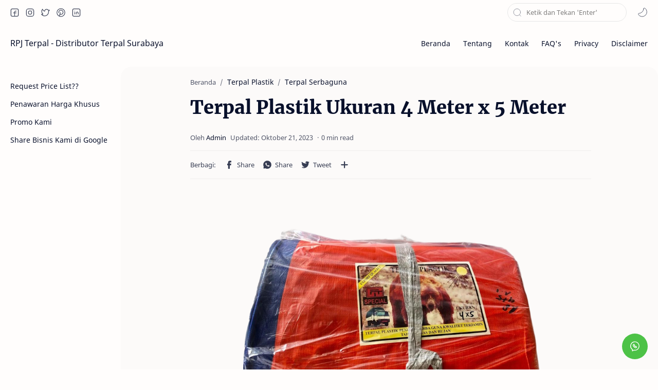

--- FILE ---
content_type: text/html; charset=UTF-8
request_url: https://www.rpj-terpal.com/2023/07/terpal-plastik.html
body_size: 41006
content:
<!DOCTYPE html>
<html dir='ltr' lang='id'>
<!--[ <head> Open ]-->
  <head>

  
<!--[ SingleItem title ]-->
<title>Terpal Plastik Ukuran 4 Meter x 5 Meter - RPJ Terpal - Distributor Terpal Surabaya</title>
<!--[ Meta for browser ]-->
<meta charset='UTF-8'/>
<meta content='width=device-width, initial-scale=1, user-scalable=1, minimum-scale=1, maximum-scale=5' name='viewport'/>
<meta content='IE=edge' http-equiv='X-UA-Compatible'/>
<meta content='max-image-preview:large' name='robots'/>
<!-- Link Canonical -->
<link href='https://www.rpj-terpal.com/2023/07/terpal-plastik.html' rel='canonical'/>
<!--<b:if cond='data:view.url == data:view.url params { amp: &quot;1&quot; }'> <link expr:href='data:view.url' rel='alternate'/> <b:else/> <link expr:href='data:view.url + &quot;?m=1&quot;' rel='alternate'/> <link expr:href='data:view.url params { amp: &quot;1&quot; }' rel='amphtml'/> </b:if>-->
<!--[ Browser data, description and keyword ]-->
<meta content='' name='description'/>
<meta content='RPJ Terpal - Distributor Terpal Surabaya, Terpal Plastik Ukuran 4 Meter x 5 Meter, terpal surabaya, distributor terpal, distributor terpal surabaya, terpal murah, terpal murah surabaya, pabrik terpal, pabrik terpal surabaya ' name='keywords'/>
<link href='https://blogger.googleusercontent.com/img/b/R29vZ2xl/AVvXsEgL7EKqHfl5xorwZa5XVH-rVqra4aknH2l2LNQCImC7SLBE26Yp1g6zHqGJtRvNGL_Dhlet3nkNfIQqP_fObLDQCSvrk5qftL9TgDTXoHt9aeqDLYXpopmXC_-3Lyny_5z1cWxwTn6K-vEHbZwmjBCJC3Vsvr2v8wqWaaSVosb4Bqpch_8DtDZnSHNGdJM/w0/Terpal%20plastik%204x5.png' rel='image_src'/>
<!--[ Generator and rrs ]-->
<meta content='blogger' name='generator'/>
<link href='https://www.rpj-terpal.com/feeds/posts/default' rel='alternate' title='RPJ Terpal - Distributor Terpal Surabaya - Atom' type='application/atom+xml'/>
<link href='https://www.rpj-terpal.com/feeds/posts/default?alt=rss' rel='alternate' title='RPJ Terpal - Distributor Terpal Surabaya - Feed' type='application/rss+xml'/>
<link href='https://www.rpj-terpal.com/feeds/comments/default?alt=rss' rel='alternate' title='RPJ Terpal - Distributor Terpal Surabaya - Comments Feed' type='application/rss+xml'/>
<!--[ Theme Color ]-->
<meta content='#6200ee' name='theme-color'/>
<meta content='#6200ee' name='msapplication-navbutton-color'/>
<meta content='#6200ee' name='apple-mobile-web-app-status-bar-style'/>
<meta content='true' name='apple-mobile-web-app-capable'/>
<!--[ Favicon ]-->
<link href='https://www.rpj-terpal.com/favicon.ico' rel='apple-touch-icon' sizes='120x120'/>
<link href='https://www.rpj-terpal.com/favicon.ico' rel='apple-touch-icon' sizes='152x152'/>
<link href='https://www.rpj-terpal.com/favicon.ico' rel='icon' type='image/x-icon'/>
<link href='https://www.rpj-terpal.com/favicon.ico' rel='shortcut icon' type='image/x-icon'/>
<!--[ Open graph ]-->
<meta content='Terpal Plastik Ukuran 4 Meter x 5 Meter' property='og:title'/>
<meta content='https://www.rpj-terpal.com/2023/07/terpal-plastik.html' property='og:url'/>
<meta content='RPJ Terpal - Distributor Terpal Surabaya' property='og:site_name'/>
<meta content='article' property='og:type'/>
<meta content='' property='og:description'/>
<meta content='Terpal Plastik Ukuran 4 Meter x 5 Meter' property='og:image:alt'/>
<meta content='https://blogger.googleusercontent.com/img/b/R29vZ2xl/AVvXsEgL7EKqHfl5xorwZa5XVH-rVqra4aknH2l2LNQCImC7SLBE26Yp1g6zHqGJtRvNGL_Dhlet3nkNfIQqP_fObLDQCSvrk5qftL9TgDTXoHt9aeqDLYXpopmXC_-3Lyny_5z1cWxwTn6K-vEHbZwmjBCJC3Vsvr2v8wqWaaSVosb4Bqpch_8DtDZnSHNGdJM/w0/Terpal%20plastik%204x5.png' property='og:image'/>
<!--[ Twitter Card ]-->
<meta content='Terpal Plastik Ukuran 4 Meter x 5 Meter' name='twitter:title'/>
<meta content='https://www.rpj-terpal.com/2023/07/terpal-plastik.html' name='twitter:url'/>
<meta content='' name='twitter:description'/>
<meta content='summary_large_image' name='twitter:card'/>
<meta content='Terpal Plastik Ukuran 4 Meter x 5 Meter' name='twitter:image:alt'/>
<meta content='https://blogger.googleusercontent.com/img/b/R29vZ2xl/AVvXsEgL7EKqHfl5xorwZa5XVH-rVqra4aknH2l2LNQCImC7SLBE26Yp1g6zHqGJtRvNGL_Dhlet3nkNfIQqP_fObLDQCSvrk5qftL9TgDTXoHt9aeqDLYXpopmXC_-3Lyny_5z1cWxwTn6K-vEHbZwmjBCJC3Vsvr2v8wqWaaSVosb4Bqpch_8DtDZnSHNGdJM/w0/Terpal%20plastik%204x5.png' name='twitter:image:src'/>
<!-- Sife Verification -->
<meta content='DylI162r5LqvLiA03_YYpqaLNlTcjA52exbFyCnO0hU' name='google-site-verification'/>
<meta content='BD7022D4CB89A1EF638ED22455D769E9' name='msvalidate.01'/>
<meta content='8ef053c3287d9abe' name='yandex-verification'/>
<meta content='ab0526931d20db988555caf4a36bdf05' name='p:domain_verify'/>
<meta content='841569320729316' property='fb:app_id'/>
<meta content='o9bg1qn291j3r6wwv45yvk72yxg6s7' name='facebook-domain-verification'/>
<meta content='X8FJ_RbJ_g9Z-z1ZiFFLf7_KQgTDDSgwYh1CcfLZI6Q' name='google-site-verification'/>
<!--[ CSS stylesheet ]-->
  <style><!-- /* <style id='page-skin-1' type='text/css'><!--
/* Variable color */
:root{
--headC: #08102b ;
--bodyC: #08102b ;
--bodyCa: #767676 ;
--bodyB: #fffdfc ;
--linkC: #6200ee ;
--linkB: #6200ee ;
--iconC: #08102b ;
--iconCa: #08102b ;
--iconCs: #767676 ;
--headerC: #08102b ;
--headerT: 16px ;
--headerW: 400 ; /* write 400(normal) or 700(bold) */
--headerB: #fffdfc ;
--headerL: 1px ;
--headerI: #08102b ;
--headerH: 72px ;
--headerHm: 60px ;
--notifH: 60px ;
--notifU: #e8f0fe ;
--notifC: #3c4043 ;
--notifL: #6200ee ;
--contentB: #fffdfc ;
--contentL: #e6e6e6 ;
--contentW: 1280px ;
--sideW: 300px ;
--transB: rgba(0,0,0,.05);
--pageW: 780px ;
--postW: 780px ;
--postT: 36px ;
--postTm: 28px ;
--postF: 16px ;
--postFm: 15px ;
--widgetT: 15px ;
--widgetTw: 400 ; /* write 400(normal) or 700(bold) */
--widgetTa: 25px ;
--widgetTac: #989b9f;
--navH: 48px ;
--navT: #08102b ;
--navI: #08102b ;
--navB: #fffdfc ;
--srchL: 1px ;
--srchLc: #e6e6e6 ;
--srchI: #08102b ;
--srchB: #fffdfc ;
--fotT: #08102b ;
--fotB: #fffdfc ;
--fotL: 1px ;
--fontH: 'Noto Sans', sans-serif ;
--fontB: 'Noto Sans', sans-serif ;
--fontBa: 'Merriweather', serif ;
--fontC: 'Fira Mono', monospace ;
--trans-1: all .1s ease ;
--trans-2: all .2s ease ;
--trans-4: all .4s ease ;
--synxBg: #f6f6f6 ;
--synxC: #2f3337 ;
--synxOrange: #b75501 ;
--synxBlue: #015692 ;
--synxGreen: #54790d ;
--synxRed: #f15a5a ;
--synxGray: #656e77 ;
--darkT: #fffdfc ;
--darkTa: #989b9f ;
--darkU: #8775f5 ;
--darkB: #1e1e1e ;
--darkBa: #2d2d30 ;
--darkBs: #252526 ;
--page-1: #fffdfc ;
--page-2: #f7f3f6 ;
--page-3: #fffdfc ;
--page-4: #f7f3f6 ;
--page-5: #fffdfc ;
--page-6: #f7f3f6 ;
--page-7: #fffdfc ;
--page-9: #f7f3f6 ;
}

--></style>
<style>/*<![CDATA[*/
/* Font Body and Heading */ @font-face{font-family: 'Noto Sans';font-style: italic;font-weight: 400;font-display: swap;src: url(https://fonts.gstatic.com/s/notosans/v11/o-0OIpQlx3QUlC5A4PNr4ARMQ_m87A.woff2) format('woff2'), url(https://fonts.gstatic.com/s/notosans/v11/o-0OIpQlx3QUlC5A4PNr4DRG.woff) format('woff')} @font-face{font-family: 'Noto Sans';font-style: italic;font-weight: 700;font-display: swap;src: url(https://fonts.gstatic.com/s/notosans/v11/o-0TIpQlx3QUlC5A4PNr4Az5ZuyDzW0.woff2) format('woff2'), url(https://fonts.gstatic.com/s/notosans/v11/o-0TIpQlx3QUlC5A4PNr4Az5ZtyH.woff) format('woff')} @font-face{font-family: 'Noto Sans';font-style: normal;font-weight: 400;font-display: swap;src: url(https://fonts.gstatic.com/s/notosans/v11/o-0IIpQlx3QUlC5A4PNr5TRA.woff2) format('woff2'), url(https://fonts.gstatic.com/s/notosans/v11/o-0IIpQlx3QUlC5A4PNb4Q.woff) format('woff')} @font-face{font-family: 'Noto Sans';font-style: normal;font-weight: 700;font-display: swap;src: url(https://fonts.gstatic.com/s/notosans/v11/o-0NIpQlx3QUlC5A4PNjXhFVZNyB.woff2) format('woff2'), url(https://fonts.gstatic.com/s/notosans/v11/o-0NIpQlx3QUlC5A4PNjXhFlYA.woff) format('woff')}

/* Font Body Alternative */ @font-face{font-family: 'Merriweather'; font-style: italic; font-weight: 300; font-display: swap; src: local('Merriweather-LightItalic'), url(https://fonts.gstatic.com/s/merriweather/v22/u-4l0qyriQwlOrhSvowK_l5-eR7lXff4jvw.woff2) format('woff2'), url(https://fonts.gstatic.com/s/merriweather/v22/u-4l0qyriQwlOrhSvowK_l5-eR7lXcf8.woff) format('woff')} @font-face{font-family: 'Merriweather'; font-style: italic; font-weight: 700; font-display: swap; src: url(https://fonts.gstatic.com/s/merriweather/v22/u-4l0qyriQwlOrhSvowK_l5-eR7NWPf4jvw.woff2) format('woff2'), url(https://fonts.gstatic.com/s/merriweather/v22/u-4l0qyriQwlOrhSvowK_l5-eR71Wsf8.woff) format('woff')} @font-face{font-family: 'Merriweather'; font-style: italic; font-weight: 900; font-display: swap; src: url(https://fonts.gstatic.com/s/merriweather/v22/u-4l0qyriQwlOrhSvowK_l5-eR7NWPf4jvw.woff2) format('woff2'), url(https://fonts.gstatic.com/s/merriweather/v22/u-4l0qyriQwlOrhSvowK_l5-eR7NWMf8.woff) format('woff')} @font-face{font-family: 'Merriweather'; font-style: normal; font-weight: 300; font-display: swap; src: url(https://fonts.gstatic.com/s/merriweather/v22/u-4n0qyriQwlOrhSvowK_l521wRZWMf6.woff2) format('woff2'), url(https://fonts.gstatic.com/s/merriweather/v22/u-4n0qyriQwlOrhSvowK_l521wRpXA.woff) format('woff')} @font-face{font-family: 'Merriweather'; font-style: normal; font-weight: 700; font-display: swap; src: url(https://fonts.gstatic.com/s/merriweather/v22/u-4n0qyriQwlOrhSvowK_l52xwNZWMf6.woff2) format('woff2'), url(https://fonts.gstatic.com/s/merriweather/v22/u-4n0qyriQwlOrhSvowK_l52xwNpXA.woff) format('woff')} @font-face{font-family: 'Merriweather'; font-style: normal; font-weight: 900; font-display: swap; src: url(https://fonts.gstatic.com/s/merriweather/v22/u-4n0qyriQwlOrhSvowK_l52_wFZWMf6.woff2) format('woff2'), url(https://fonts.gstatic.com/s/merriweather/v22/u-4n0qyriQwlOrhSvowK_l52_wFpXA.woff) format('woff')}

/* Source Code Font */ @font-face {font-family: 'Fira Mono';font-style: normal;font-weight: 400;font-display: swap;src: local('Fira Mono Regular'), local('FiraMono-Regular'), url(https://fonts.gstatic.com/s/firamono/v9/N0bX2SlFPv1weGeLZDtQIg.woff) format('woff'), url(https://fonts.gstatic.com/s/firamono/v9/N0bX2SlFPv1weGeLZDtgJv7S.woff2) format('woff2')}

/* Standar CSS */ ::selection{color:#fff;background:var(--linkC)} *, ::after, ::before{-webkit-box-sizing:border-box;box-sizing:border-box} h1, h2, h3, h4, h5, h6{margin:0;font-weight:700;font-family:var(--fontH);color:var(--headC)} h1{font-size:1.9rem} h2{font-size:1.7rem} h3{font-size:1.5rem} h4{font-size:1.4rem} h5{font-size:1.3rem} h6{font-size:1.2rem} a{color:var(--linkC);text-decoration:none} a:hover{opacity:.9;transition:opacity .1s} table{border-spacing:0} iframe{max-width:100%;border:0;margin-left:auto;margin-right:auto} input, button, select, textarea{font:inherit;font-size:100%;color:inherit;line-height:normal;outline:0} input::placeholder{color:rgba(0,0,0,.5)} img{display:block;position:relative;max-width:100%;height:auto} svg{width:22px;height:22px;fill:var(--iconC)} svg.line, svg .line{fill:none!important;stroke:var(--iconC);stroke-linecap:round;stroke-linejoin:round; stroke-width:1} svg.c-1{fill:var(--iconCa)} svg.c-2{fill:var(--iconCs); opacity:.4} .hidden{display:none} .invisible{visibility:hidden} .clear{width:100%;display:block;margin:0;padding:0;float:none;clear:both} .fCls{display:block;position:fixed;top:0;left:0;right:0;bottom:0;z-index:1;transition:var(--trans-1);background:transparent;opacity:0;visibility:hidden} .free::after, .new::after{display:inline-block;content:'Free!';color:var(--linkC);font-size:12px;font-weight:400;margin:0 5px} .new::after{content:'New!'}

/* Main Element */ html{scroll-behavior:smooth;overflow-x:hidden} body{position:relative;margin:0;padding:0!important;width:100%;font-family:var(--fontB);font-size:14px;color:var(--bodyC);background:var(--bodyB);-webkit-font-smoothing: antialiased;} .secIn{margin:0 auto;padding-left:20px;padding-right:20px;max-width:var(--contentW)}

/* Notif Section */ .ntfC{display:flex;align-items:center;position:relative;min-height:var(--notifH); background:var(--notifU);color:var(--notifC); padding:10px 15px; font-size:13px; transition:var(--trans-1);overflow:hidden;border-radius:10px;margin:1em 0 0} .ntfC::before{content:'';width:60px;height:60px;background:rgba(0,0,0,.15);display:block;border-radius:50%;position:absolute;top:-12px;left:-12px;opacity:.1} .ntfC .secIn{width:100%; position:relative} .ntfC .c{display:flex;align-items:center} .ntfT{width:100%; padding-right: 15px; text-align:center} .ntfT a{color:var(--notifL); font-weight:700} .ntfI:checked ~ .ntfC{height:0;min-height:0; margin:0;padding:0; opacity:0;visibility:hidden} .ntfA{display:inline-flex;align-items:center;justify-content:center;text-align:initial} .ntfA >a{flex-shrink:0;white-space:nowrap;display:inline-block; margin-left:10px;padding:8px 12px;border-radius:3px; background:var(--notifL);color:#fffdfc; font-size:12px;font-weight:400; box-shadow:0 10px 8px -8px rgb(0 0 0 / 12%);text-decoration:none}

/* Fixed/Pop-up Element */ .fixL{display:flex;align-items:center;position:fixed;left:0;right:0;bottom:0;margin-bottom:-100%;z-index:20;transition:var(--trans-1);width:100%;height:100%;opacity:0;visibility:hidden} .fixLi, .fixL .cmBri{width:100%;max-width:680px;max-height:calc(100% - 60px);border-radius:16px;transition:inherit;z-index:3;display:flex;overflow:hidden;position:relative;margin:0 auto;box-shadow:0 5px 30px 0 rgba(0,0,0,.05)} .fixLs{padding:60px 20px 20px;overflow-y:scroll;overflow-x:hidden;width:100%;background:var(--contentB)} .fixH, .mnH{display:flex;background:inherit;position:absolute;top:0;left:0;right:0;padding:0 10px;z-index:2} .fixH .cl{padding:0 10px;display:flex;align-items:center;justify-content:flex-end;position:relative;flex-shrink:0;min-width:40px} .fixH .c::after, .ntfC .c::after, .mnH .c::after{content:'\2715';line-height:18px;font-size:14px} .fixT::before{content:attr(data-text);flex-grow:1;padding:16px 10px;font-size:90%;opacity:.7} .fixT .c::before, .mnH .c::before{content:attr(aria-label);font-size:11px;margin:0 8px;opacity:.6} .fixi:checked ~ .fixL, #comment:target .fixL{margin-bottom:0;opacity:1;visibility:visible} .fixi:checked ~ .fixL .fCls, #comment:target .fixL .fCls, .BlogSearch input:focus ~ .fCls{opacity:1;visibility:visible;background:rgba(0,0,0,.2); -webkit-backdrop-filter:saturate(180%) blur(10px); backdrop-filter:saturate(180%) blur(10px)} .shBri{max-width:520px} .fnBr{max-width:480px}

/* Display Flex */ .bIc{display:flex;align-items:center}

/* Navbar */ .navbar{background:var(--navB);height:var(--navH);color:var(--navT);overflow:hidden} .navR .section{justify-content:flex-end} .navIn svg, header svg{width:20px;height:20px;fill:var(--navI); opacity:.8} .navIn svg.line{cursor:pointer;fill:none;stroke:var(--navI)} .navIn .section{display:flex;align-items:center;height:100%;position:relative;width:calc(100% + 14px);left:-7px;right:-7px} .navIn .section >*{margin:0 7px} .navIn .a{color:inherit} .navIn ul{list-style:none;margin:0;padding:0} .mLang{align-items:baseline;font-size:13px} .mLang, .mSoc{display:flex;position:relative;width:calc(100% + 14px);left:-7px;right:-7px} .mLang .a{width:30px;height:30px;display:flex;align-items:center;justify-content:center} .mLang .a::before{content:attr(data-text)} .mLang li.u{font-size:12px;text-transform:uppercase} .mLang li:not(:last-child){display:flex;align-items:center} .mLang li:not(:last-child)::after{content:'';height:14px; border-left:1px solid #999; margin:0 5px;opacity:.7; flex:0 0} .mLang span, .mSoc span{opacity:.5} .mSoc >*{position:relative} .mSoc svg{z-index:1} .mSoc svg{width:19px;height:19px;opacity:.8}

/* Header */ header{width:100%;z-index:10; position:-webkit-sticky;position:sticky;top:0;} header.stick{border-bottom:var(--headerL) solid var(--contentL)} header a{color:inherit} header svg{fill:var(--headerI)} header svg.line{fill:none;stroke:var(--headerI)} .headCn{position:relative;height:var(--headerH);color:var(--headerC);background:var(--headerB)} .headIn, .navIn{display:flex;justify-content:space-between;height:100%; position:relative} .headL{display:flex;align-items:center;min-width:200px;max-width: 300px ; /* change this to increase header title width */} .headP{display:flex} .headI{display:flex;align-items:center;justify-content:flex-end; height:100%} .headIc{font-size:11px;display:flex;list-style:none;margin:0;padding:0} .headIc >*{position:relative} .headIc svg{z-index:1} ul.headIc{position:relative;width:calc(100% + 14px);left:-7px;right:-7px;justify-content:flex-start;flex-direction:row-reverse} ul.headIc li{margin:0 2px} /* Header Widget */ .Header{background-repeat:no-repeat;background-size:100%;background-position:center} .Header img{max-width:160px;max-height:45px} .Header .headH{display:block;color:inherit;font-size:var(--headerT); font-weight:var(--headerW)} .Header .headH.hasSub{display:flex;align-items:baseline} .Header .headTtl{overflow:hidden;white-space:nowrap;text-overflow:ellipsis; display:block} .Header .headSub{margin:0 5px;font:400 11px var(--fontB); white-space:nowrap;text-overflow:ellipsis;overflow:hidden;max-width:60px;opacity:.6} .Header .headSub::before{content:attr(data-text)} /* Header Icon */ .tIc{width:30px;height:30px;justify-content:center} .tIc::after{content:'';background:var(--transB);border-radius:12px;position:absolute;left:0;right:0;top:0;bottom:0;transition:var(--trans-1);opacity:0;visibility:hidden} .tIc:hover::after{opacity:1;visibility:visible;transform:scale(1.3,1.3)} .tDL .d2, .drK .tDL .d1{display:none}

/* mainNav */ .mnBr ul, .topM ul{list-style:none;margin:0;padding:0} .mnMn svg, .tpMn svg{flex-shrink:0} .mnMn svg.d, .tpMn svg.d{width:14px;height:14px}

/* mainIn Section */ .mainIn{padding:20px 0 40px} .blogCont{flex:1 0; position:relative} .blogCont .section:not(.no-items), .blogCont .widget:not(:first-child), .adSticky:not(.no-items){margin-top:40px} .blogCont .section:first-child{margin-top:0} .blogAd .section:not(.no-items){margin-bottom:40px} .blogM{flex-wrap:wrap;justify-content:center} .blogIn{flex-grow:1} .sidebar{max-width:500px;margin:50px auto 0} .sideSticky, .adSticky{position:-webkit-sticky;position:sticky;top:calc(var(--headerH) + 10px)} .onPs .mainbar, .onBl .mainbar{max-width:var(--postW)} .onPg .mainbar{max-width:var(--pageW)} /* blogTopc and ToC */ .topM a{color:inherit} .tpMn .a, .tpMn ul li >*{display:flex;align-items:center;padding:8px 5px;border-radius:8px;position:relative;width:calc(100% + 20px);left:-10px;right:-10px;transition:var(--trans-1)} .tpMn .a >*{margin:0 5px} .tpMn .n, .tpMn ul li >*{display:block;white-space:nowrap;overflow:hidden;text-overflow:ellipsis;flex:1 0 calc(100% - 64px)} .tpMn ul{margin-bottom:10px} .tpMn ul li >*{opacity:.8; padding:8px 10px} .tpMn ul li >*:hover{opacity:1} .tpMn .a:hover, .tpMn ul li a:hover{color:var(--linkC);background:rgba(0,0,0,.05)} .tpMn li.br::after{content:'';display:block;border-bottom:1px solid var(--contentL);margin:12px 0} .tpMn details summary{list-style:none;outline:none;cursor:default} .tpMn details summary::-webkit-details-marker{display:none} .tpMn details[open] svg.d{transform:rotate(180deg)} .tocI ol ol ol{display:none} .tocI ol{list-style:none;padding:0;margin:0; line-height:1.5em} .tocI ol{counter-reset:toc-count} .tocI ol ol, .tocI li:not(:last-child){margin-bottom:5px} .tocI li li:first-child{margin-top:5px} .tocI li{display:flex;flex-wrap:wrap; justify-content:flex-end} .tocI li::before{flex:0 0 23px; content:counters(toc-count,'.')'. ';counter-increment:toc-count} .tocI li a{flex:1 0 calc(100% - 23px)} .tocI li li::before{flex:0 0 28px; content:counters(toc-count,'.')} .tocI li li a{flex:1 0 calc(100% - 28px)} .tocI >ol >li >ol{flex:0 0 calc(100% - 23px)} .tocI >ol >li >ol ol{flex:0 0 calc(100% - 28px)} .tocI a{display:-webkit-box;-webkit-line-clamp:3;-webkit-box-orient:vertical;overflow:hidden} .tocI a:hover{text-decoration:underline}

/* Footer */ footer{font-size:97%;line-height:1.8em; padding:25px 0 30px; border-top:var(--fotL) solid var(--contentL); color:var(--fotT); background:var(--fotB)} footer ul{list-style:none;margin:0;padding:0} footer a{color:inherit} .cdtIn{display:flex;align-items:center;justify-content:space-between; position:relative;width:calc(100%);left:0;right:0} .cdtIn >*{margin:0 0} .cdtIn .HTML{overflow:hidden;white-space:nowrap;text-overflow:ellipsis} .cdtIn .PageList{flex-shrink:0;position:relative} .cdtIn .mSoc{justify-content:flex-end} .fotCd{position:relative; display:inline} .fotCd .creator{opacity:0;position:absolute;left:0;bottom:-22px} .ftL{display:flex;align-items:center;justify-content:flex-end; position:relative;width:calc(100% + 8px);left:-4px;right:-4px} .ftL >*{margin:0 4px} .ftL svg{width:20px;height:20px;stroke:var(--fotT)} .ftL svg.u{width:14px;height:14px} @media screen and (min-width:641px){.ftL{display:none} .ftMn, .ftMn li{display:inline-flex;align-items:baseline} .ftMn >*:not(:last-child)::after{content:'\00B7';opacity:.7;margin:0 10px} .ftMn span{opacity:.6} .ftMn a{opacity:.8} .ftMn a:hover{color:var(--linkC)}} @media screen and (max-width:640px){.cdtIn{align-items:center} .cdtIn .PageList{margin-left:auto} .cdtIn .mSoc >*:nth-child(4){display:none} .ftMn{position:absolute;bottom:0;right:0;width:180px;background:var(--contentB);box-shadow:0 5px 25px -3px rgba(0,0,0,.1);font-size:14px;transition:var(--trans-1);border-radius:16px 16px 5px 16px;z-index:2;opacity:0;visibility:hidden} .ftMn li >*{display:block;padding:8px 15px; overflow:hidden;text-overflow:ellipsis; opacity:.8; line-height:normal} .ftMn li:first-child >*{padding-top:15px} .ftMn li:last-child >*{padding-bottom:15px} .ftI:checked ~ .ftMn, .ftI:checked ~ .fCls{opacity:1;visibility:visible;z-index:12} .ftI:checked ~ .fCls{z-index:11}}

/* Article*/ .onId .blogPts, .itemFt .itm{display:flex;flex-wrap:wrap;align-items:center;position:relative; width:calc(100% + 22px);left:-11px;right:-11px} .onId .blogPts >*, .itemFt .itm >*{flex:0 0 calc(50% - 22px);width:calc(50% - 22px); margin-bottom:0;margin-left:11px;margin-right:11px} .onId .blogPts{align-items:stretch} .onId .blogPts >*{margin-bottom:40px;padding-bottom:40px; position:relative} .onId .blogPts .nAd{padding-bottom:0} .onId .blogPts .pInf{position:absolute;bottom:0;left:0;right:0} .onId .blogPts.mty{display:block;width:100%;left:0;right:0} .onId .blogPts.mty .noPosts{width:100%;margin:0;padding:0} .blogPts .ntry.noAd .widget, .Blog ~ .HTML{display:none}

/* Blog title */ .blogTtl{font-size:14px; margin:0 0 30px;width:calc(100% + 16px);display:flex;align-items:center;justify-content:space-between;position:relative;left:-8px;right:-8px} .blogTtl .t, .blogTtl.hm .title{margin:0 8px;flex-grow:1} .blogTtl .t span{font-weight:400;font-size:90%; opacity:.7} .blogTtl .t span::before{content:attr(data-text)} .blogTtl .t span::after{content:''; margin:0 4px} .blogTtl .t span.hm::after{content:'/'; margin:0 8px} .blogTtl .g{position:relative;flex-shrink:0;margin:0 2px;font-size:12px} .blogTtl .g svg{width:20px;height:20px} /* Thumbnail */ .pThmb{flex:0 0 calc(50% - 12.5px);overflow:hidden;position:relative;border-radius:3px; margin-bottom:20px; background:var(--transB)} .pThmb .thmb{display:block;position:relative;padding-top:52.335%; color:inherit; transition:var(--trans-1)} .pThmb .thmb amp-img{position:absolute;top:50%;left:50%;min-width:100%;min-height:100%;max-height:108%;text-align:center;transform:translate(-50%, -50%)} .pThmb div.thmb span::before{content:attr(data-text); opacity:.7; white-space:nowrap} .pThmb:not(.nul)::before{position:absolute;top:0;right:0;bottom:0;left:0; transform:translateX(-100%); background-image:linear-gradient(90deg, rgba(255,255,255,0) 0, rgba(255,255,255,.3) 20%, rgba(255,255,255,.6) 60%, rgba(255,255,255, 0)); animation:shimmer 2s infinite;content:''} .pThmb.iyt:not(.nul) .thmb::after{content:'';position:absolute;top:0;left:0;right:0;bottom:0; background:rgba(0,0,0,.4) url("data:image/svg+xml,<svg xmlns='http://www.w3.org/2000/svg' viewBox='0 0 24 24' fill='none' stroke='%23fff' stroke-width='1.5' stroke-linecap='round' stroke-linejoin='round'><path d='M4 11.9999V8.43989C4 4.01989 7.13 2.2099 10.96 4.4199L14.05 6.1999L17.14 7.9799C20.97 10.1899 20.97 13.8099 17.14 16.0199L14.05 17.7999L10.96 19.5799C7.13 21.7899 4 19.9799 4 15.5599V11.9999Z'/></svg>") center / 35px no-repeat; opacity:0;transition:var(--trans-1)} .pThmb.iyt:not(.nul):hover .thmb::after{opacity:1} /* Sponsored */ .iFxd{display:flex;justify-content:flex-end;position:absolute;top:0;left:0;right:0;padding:10px 6px;font-size:13px;line-height:16px} .iFxd >*{display:flex;align-items:center;margin:0 5px;padding:5px 2.5px;border-radius:8px;background:var(--contentB);color:inherit;box-shadow:0 8px 25px 0 rgba(0,0,0,.1)} .iFxd >* svg{width:16px;height:16px;stroke-width:1.5;margin:0 2.5px;opacity:.7} .iFxd .cmnt{padding:5px;color:var(--bodyC)} .iFxd .cmnt::after{content:attr(data-text);margin:0 2.5px;opacity:.7} .drK .iFxd >* svg.line{stroke:var(--iconC)} /* Label */ .pLbls::before, .pLbls >*::before{content:attr(data-text)} .pLbls::before{opacity:.7} .pLbls a:hover{text-decoration:underline} .pLbls >*{color:inherit;display:inline; padding:3.5px 0} .pLbls >*:not(:last-child)::after{content:'/'} /* Profile Images and Name */ .im{width:35px;height:35px;border-radius:16px; background-color:var(--transB);background-size:100%;background-position:center;background-repeat:no-repeat;display:flex;align-items:center;justify-content:center} .im svg{width:18px;height:18px;opacity:.4} .nm::after{content:attr(data-text)} /* Title and Entry */ .pTtl{font-size:1.2rem;line-height:1.5em} .pTtl.itm{font-size:var(--postT);font-family:var(--fontBa);font-weight:900; line-height:1.3em} .pTtl.itm.nSpr{margin-bottom:30px} .aTtl a:hover{color:var(--linkC)} .aTtl a, .pSnpt{color:inherit; display:-webkit-box;-webkit-line-clamp:3;-webkit-box-orient:vertical;overflow:hidden} .pEnt{margin-top:40px; font-size:var(--postF);font-family:var(--fontBa); line-height:1.8em} /* Snippet, Description, Headers and Info */ .pHdr.nHdr{margin:0} .pHdr{width:calc(100% + 8px);position:relative;left:-4px;right:-4px;margin-bottom:3px; display:flex;align-items:center} .pHdr .aNm{flex-grow:1; opacity:.8;margin:0 2px; display:inline-flex;flex-wrap:wrap;max-width:calc(100% - 30px); line-height:25px} .pHdr .nm, .pHdr .pLbls{white-space:nowrap;text-overflow:ellipsis;overflow:hidden;margin:0 2px; color:inherit} .pHdr .pLbls{opacity:.8} .pSml{font-size:96%} .pSnpt{-webkit-line-clamp:2;margin:10px 0 0;font-family:var(--fontBa);font-size:14px;line-height:1.6em; opacity:.7} .pDesc{font-size:16px;line-height:1.5em;margin:8px 0 25px;opacity:.7} .pInf{display:flex;align-items:baseline;justify-content:space-between; margin-top:10px} .pInf.nTm{margin:0} .pInf.nSpr .pJmp{opacity:1} .pInf.nSpr .pJmp::before{content:attr(aria-label)} .pInf.ps{justify-content:flex-start;align-items:center; margin-top:25px; position:relative;left:-4px;right:-4px;width:calc(100% + 8px)} .pInf.ps .pTtmp{opacity:1} .pInf.ps .pTtmp::before{content:attr(data-date) ' '} .pInf.ps .pTtmp::after{display:inline;line-height:1.5em} .pInf.ps.nul{display:none} .pInf .pIm{flex-shrink:0; margin:0 4px} .pInf .pNm{flex-grow:1;width:calc(100% - 108px);display:inline-flex;flex-wrap:wrap;align-items:baseline} .pInf .pNm.l{display:none} .pInf .pDr{opacity:.7;display:inline-block;margin:0 4px;white-space:nowrap;text-overflow:ellipsis;overflow:hidden;max-width:100%} .pInf .pDr >*:not(:first-child)::before{content:'\00B7';margin:0 5px} .pInf .pIn{display:inline} .pInf .nm{margin:0 4px} .pInf .n .nm::before, .pHdr .n .nm::before{content:attr(data-write) ' ';opacity:.7} .pInf .im{width:28px;height:28px} .aTtmp{opacity:.7} .aTtmp, .pJmp{overflow:hidden} .pTtmp::after, .pJmp::before, .iTtmp::before{content:attr(data-text); display:block;line-height:25px; white-space:nowrap;text-overflow:ellipsis;overflow:hidden} .pJmp{display:inline-flex;align-items:center; opacity:0; transition:var(--trans-2)} .pJmp::before{content:attr(aria-label)} .pJmp svg{height:18px;width:18px;stroke:var(--linkC); flex-shrink:0} .ntry:hover .pJmp, .itm:hover .pJmp{opacity:1} /* Blog pager */ .blogPg{display:flex;flex-wrap:wrap;justify-content:space-between; font-size:90%;font-family:var(--fontB);line-height:20px; color:#fffdfc; margin:30px 0 40px; max-width:100%} .blogPg >*{display:flex;align-items:center; padding:10px 13px;margin-bottom:10px; color:inherit;background:var(--linkB); border-radius:3px} .blogPg >* svg{width:18px;height:18px; stroke:var(--darkT); stroke-width:1.5} .blogPg >*::before{content:attr(data-text)} .blogPg .jsLd{margin-left:auto;margin-right:auto} .blogPg .nwLnk::before, .blogPg .jsLd::before{display:none} .blogPg .nwLnk::after, .blogPg .jsLd::after{content:attr(data-text); margin:0 8px} .blogPg .olLnk::before{margin:0 8px} .blogPg .nPst, .blogPg .current{background:var(--contentL); color:var(--bodyCa)} .blogPg .nPst.jsLd svg{fill:var(--darkTa);stroke:var(--darkTa)} .blogPg .nPst svg.line{stroke:var(--darkTa)} /* Breadcrumb */ .brdCmb{margin-bottom:18px;overflow:hidden;text-overflow:ellipsis;white-space:nowrap} .brdCmb a{color:inherit} .brdCmb >*:not(:last-child)::after{content:'/'; margin:0 4px;font-size:90%;opacity:.6} .brdCmb >*{display:inline} .brdCmb .tl::before{content:attr(data-text)} .brdCmb .hm a{font-size:90%;opacity:.7}

/* Article Style */ .pS h1, .pS h2, .pS h3, .pS h4, .pS h5, .pS h6{margin:1.5em 0 18px; font-family:var(--fontBa);font-weight:900; line-height:1.5em} .pS h1:target, .pS h2:target, .pS h3:target, .pS h4:target, .pS h5:target, .pS h6:target{padding-top:var(--headerH);margin-top:0} /* Paragraph */ .pS p{margin:1.7em 0} .pIndent{text-indent:2.5rem} .onIt:not(.Rtl) .dropCap{float:left;margin:4px 8px 0 0; font-size:55px;line-height:45px;opacity:.8} .pS hr{margin:3em 0; border:0} .pS hr::before{content:'\2027 \2027 \2027'; display:block;text-align:center; font-size:24px;letter-spacing:0.6em;text-indent:0.6em;opacity:.8;clear:both} .pRef{display:block;font-size:14px;line-height:1.5em; opacity:.7; word-break:break-word} /* Img and Ad */ .pS img{display:inline-block;border-radius:3px;height:auto !important} .pS img.full{display:block !important; margin-bottom:10px; position:relative; width:100%;max-width:none} .pS .widget, .ps .pAd >*{margin:40px 0} /* Note */ .note{position:relative;padding:16px 20px 16px 50px; background:#e1f5fe;color:#3c4043; font-size:.85rem;font-family:var(--fontB);line-height:1.6em;border-radius:10px;overflow:hidden} .note::before{content:'';width:60px;height:60px;background:#81b4dc;display:block;border-radius:50%;position:absolute;top:-12px;left:-12px;opacity:.1} .note::after{content:'\002A';position:absolute;left:18px;top:16px; font-size:20px; min-width:15px;text-align:center} .note.wr{background:#ffdfdf;color:#48525c} .note.wr::before{background:#e65151} .note.wr::after{content:'\0021'} /* Ext link */ .extL::after{content:''; width:14px;height:14px; display:inline-block;margin:0 5px; background: url("data:image/svg+xml,<svg xmlns='http://www.w3.org/2000/svg' viewBox='0 0 24 24' fill='none' stroke='%23989b9f' stroke-width='2' stroke-linecap='round' stroke-linejoin='round'><line x1='7' y1='17' x2='17' y2='7'/><polyline points='7 7 17 7 17 17'/></svg>") center / 16px no-repeat} /* Scroll img */ .psImg{display:flex;flex-wrap:wrap;align-items:flex-start;justify-content:center; margin:2em 0; position:relative;left:-7px;right:-7px; width:calc(100% + 14px)} .psImg >*{width:calc(50% - 14px); margin:0 7px 14px; position:relative} .psImg img{display:block} .scImg >*{width:calc(33.3% - 14px); margin:0 7px} .btImg label{position:absolute;top:0;left:0;right:0;bottom:0; border-radius:3px; display:flex;align-items:center;justify-content:center; background:rgba(0,0,0,.6); transition:var(--trans-1); -webkit-backdrop-filter:saturate(180%) blur(10px); backdrop-filter:saturate(180%) blur(10px); color:var(--darkT); font-size:13px;font-family:var(--fontB)} .hdImg .shImg{width:100%;margin:0; left:0;right:0; transition:var(--trans-1); max-height:0;opacity:0;visibility:hidden} .inImg:checked ~ .hdImg .shImg{max-height:1000vh;opacity:1;visibility:visible} .inImg:checked ~ .hdImg .btImg label{opacity:0;visibility:hidden} /* Post related */ .pRelate{margin:40px 0;padding:20px 0; border:1px solid #989b9f;border-left:0;border-right:0; font-size:14px;line-height:1.8em} .pRelate b{font-weight:400; margin:0;opacity:.8} .pRelate ul, .pRelate ol{margin:8px 0 0;padding:0 20px} /* Blockquote */ blockquote, .cmC i[rel=quote]{position:relative;font-size:.97rem; opacity:.8;line-height:1.6em;margin-left:0;margin-right:0;padding:5px 20px;border-left:2px solid var(--contentL)} blockquote.s-1, details.sp{font-size:.93rem; padding:25px 25px 25px 45px; border:1px solid #989b9f;border-left:0;border-right:0;line-height:1.7em} blockquote.s-1::before{content:'\201D';position:absolute;top:10px;left:0; font-size:60px;line-height:normal;opacity:.5} /* Table */ .ps table{margin:0 auto; font-size:14px;font-family:var(--fontB)} .ps table:not(.tr-caption-container){min-width:90%;border:1px solid var(--contentL);border-radius:3px;overflow:hidden} .ps table:not(.tr-caption-container) td{padding:16px} .ps table:not(.tr-caption-container) tr:not(:last-child) td{border-bottom:1px solid var(--contentL)} .ps table:not(.tr-caption-container) tr:nth-child(2n+1) td{background:rgba(0,0,0,.01)} .ps table th{padding:16px; text-align:inherit; border-bottom:1px solid var(--contentL)} .ps .table{display:block; overflow-y:hidden;overflow-x:auto;scroll-behavior:smooth} /* Img caption */ figure{margin-left:0;margin-right:0} .ps .tr-caption, .psCaption, figcaption{display:block; font-size:14px;line-height:1.6em; font-family:var(--fontB);opacity:.7} /* Syntax */ .pre{background:var(--synxBg);color:var(--synxC); direction: ltr} .pre:not(.tb){position:relative;border-radius:3px;overflow:hidden;margin:1.7em auto;font-family:var(--fontC)} .pre pre{margin:0;color:inherit;background:inherit} .pre:not(.tb)::before, .cmC i[rel=pre]::before{content:'</>';display:flex;justify-content:flex-end;position:absolute;right:0;top:0;width:100%;background:inherit;color:var(--synxGray);font-size:10px;padding:0 10px;z-index:2;line-height:30px} .pre:not(.tb).html::before{content:'.html'} .pre:not(.tb).css::before{content:'.css'} .pre:not(.tb).js::before{content:'.js'} pre, .cmC i[rel=pre]{display:block;position:relative;font-family:var(--fontC);font-size:13px;line-height:1.6em;border-radius:3px;background:var(--synxBg);color:var(--synxC);padding:30px 20px 20px;margin:1.7em auto; -moz-tab-size:2;tab-size:2;-webkit-hyphens:none;-moz-hyphens:none;-ms-hyphens:none;hyphens:none; overflow:auto;direction:ltr;white-space:pre} pre i{color:var(--synxBlue);font-style:normal} pre i.block{color:#fff;background:var(--synxBlue)} pre i.green{color:var(--synxGreen)} pre i.gray{color:var(--synxGray)} pre i.red{color:var(--synxOrange)} pre i.blue{color:var(--synxBlue)} code{display:inline;padding:5px;font-size:14px;border-radius:3px;line-height:inherit;color:var(--synxC);background:#f2f3f5;font-family:var(--fontC)} /* Multi syntax */ .pre.tb{border-radius:5px} .pre.tb pre{margin:0;background:inherit} .pre.tb .preH{font-size:13px;border-color:rgba(0,0,0,.05);margin:0} .pre.tb .preH >*{padding:13px 20px} .pre.tb .preH::after{content:'</>';font-size:10px;font-family:var(--fontC);color:var(--synxGray);padding:15px;margin-left:auto} .pre.tb >:not(.preH){display:none} .pS input[id*="1"]:checked ~ div[class*="C-1"], .pS input[id*="2"]:checked ~ div[class*="C-2"], .pS input[id*="3"]:checked ~ div[class*="C-3"], .pS input[id*="4"]:checked ~ div[class*="C-4"]{display:block} /* ToC */ .pS details summary{list-style:none;outline:none} .pS details summary::-webkit-details-marker{display:none} details.sp{padding:20px 15px} details.sp summary{display:flex;justify-content:space-between;align-items:baseline} details.sp summary::after{content:attr(data-show);font-size:12px; opacity:.7;cursor:pointer} details.sp[open] summary::after{content:attr(data-hide)} details.toc a:hover{text-decoration:underline} details.toc a{display:-webkit-box;-webkit-line-clamp:3;-webkit-box-orient:vertical;overflow:hidden; color:inherit} details.toc ol{list-style:none;padding:0;margin:0; line-height:1.6em; counter-reset:toc-count} details.toc ol ol ol ol{display:none} details.toc ol ol, .tocIn li:not(:last-child){margin-bottom:5px} details.toc li li:first-child{margin-top:5px} details.toc li{display:flex;flex-wrap:wrap; justify-content:flex-end} details.toc li::before{flex:0 0 23px; content:counters(toc-count,'.')'. ';counter-increment:toc-count} details.toc li a{flex:1 0 calc(100% - 23px)} details.toc li li::before{flex:0 0 28px; content:counters(toc-count,'.')} details.toc li li a{flex:1 0 calc(100% - 28px)} details.toc li li li::before{flex:0 0 45px} details.toc li li li a{flex:1 0 calc(100% - 45px)} details.toc .toC >ol{margin-top:1em} details.toc .toC >ol >li >ol{flex:0 0 calc(100% - 23px)} details.toc .toC >ol >li >ol ol{flex:0 0 calc(100% - 28px)} details.toc .toC >ol >li >ol ol ol{flex:0 0 calc(100% - 45px)} /* Accordion */ .showH{margin:1.7em 0;font-size:.93rem;font-family:var(--fontB);line-height:1.7em} details.ac{padding:18px 0;border-bottom:1px solid var(--contentL)} details.ac:first-child{border-top:1px solid var(--contentL)} details.ac summary{font-weight:700;cursor:default; display:flex;align-items:baseline; transition:var(--trans-1)} details.ac summary::before{content:'\203A'; flex:0 0 25px;display:flex;align-items:center;justify-content:flex-start;padding:0 5px; font-weight:400;font-size:1.33rem;color:inherit} details.ac[open] summary{color:var(--linkC)} details.ac:not(.alt)[open] summary::before{transform:rotate(90deg);padding:0 0 0 5px;justify-content:center} details.ac.alt summary::before{content:'\002B'; padding:0 2px} details.ac.alt[open] summary::before{content:'\2212'} details.ac .aC{padding:0 25px;opacity:.9} /* Tabs */ .tbHd{display:flex; border-bottom:1px solid var(--contentL);margin-bottom:30px;font-size:14px;font-family:var(--fontB);line-height:1.6em; overflow-x:scroll;overflow-y:hidden;scroll-behavior:smooth;scroll-snap-type:x mandatory; -ms-overflow-style:none;-webkit-overflow-scrolling:touch} .tbHd >*{padding:12px 15px; border-bottom:1px solid transparent; transition:var(--trans-1);opacity:.6;white-space:nowrap; scroll-snap-align:start} .tbHd >*::before{content:attr(data-text)} .tbCn >*{display:none;width:100%} .tbCn >* p:first-child{margin-top:0} .pS input[id*="1"]:checked ~ .tbHd label[for*="1"], .pS input[id*="2"]:checked ~ .tbHd label[for*="2"], .pS input[id*="3"]:checked ~ .tbHd label[for*="3"], .pS input[id*="4"]:checked ~ .tbHd label[for*="4"]{border-color:var(--linkB);opacity:1} .pS input[id*="1"]:checked ~ .tbCn div[class*="Text-1"], .pS input[id*="2"]:checked ~ .tbCn div[class*="Text-2"], .pS input[id*="3"]:checked ~ .tbCn div[class*="Text-3"], .pS input[id*="4"]:checked ~ .tbCn div[class*="Text-4"]{display:block} .tbHd.stick{position:-webkit-sticky;position:sticky;top:var(--headerH);background:var(--bodyB)} /* Split */ .ps .blogPg{font-size:13px; justify-content:center; position:relative;width:calc(100% + 8px);left:-4px;right:-4px} .ps .blogPg >*{padding:8px 15px;margin:0 4px 8px} /* Youtube fullpage */ .videoYt{position:relative;padding-bottom:56.25%; overflow:hidden;border-radius:5px} .videoYt iframe{position:absolute;width:100%;height:100%;left:0;right:0} /* Lazy Youtube */ .lazyYt{background:var(--synxBg);position:relative;overflow:hidden;padding-top:56.25%;border-radius:5px} .lazyYt img{width:100%;top:-16.84%;left:0;opacity:.95} .lazyYt img, .lazyYt iframe, .lazyYt .play{position:absolute} .lazyYt iframe{width:100%;height:100%;bottom:0;right:0} .lazyYt .play{top:50%;left:50%; transform:translate3d(-50%,-50%,0); transition:all .5s ease;display:block;width:70px;height:70px;z-index:1} .lazyYt .play svg{width:inherit;height:inherit; fill:none;stroke-linecap:round;stroke-linejoin:round;stroke-miterlimit:10;stroke-width:8} .lazyYt .play .c{stroke:rgba(255,255,255,.85);stroke-dasharray:650;stroke-dashoffset:650; transition:all .4s ease-in-out; opacity:.3} .lazyYt .play .t{stroke:rgba(255,255,255,.75);stroke-dasharray:240;stroke-dashoffset:480; transition:all .6s ease-in-out; transform:translateY(0)} .lazyYt .play:hover .t{animation:nudge .6s ease-in-out;-webkit-animation:nudge .6s ease-in-out} .lazyYt .play:hover .t, .lazyYt .play:hover .c{stroke-dashoffset:0; opacity:.7;stroke:#FF0000} .nAmp .lazyYt{display:none} /* Button */ .button{display:inline-flex;align-items:center; margin:10px 0;padding:12px 15px;outline:0;border:0; border-radius:3px;line-height:20px; color:#fffdfc; background:var(--linkB); font-size:14px;font-family:var(--fontB); white-space:nowrap;overflow:hidden;max-width:320px} .button.ln{color:inherit;background:transparent; border:1px solid var(--bodyCa)} .button.ln:hover{border-color:var(--linkB);box-shadow:0 0 0 1px var(--linkB) inset} .btnF{display:flex;justify-content:center; margin:10px 0;width:calc(100% + 12px);left:-6px;right:-6px;position:relative} .btnF >*{margin:0 6px} /* Download btn */ .dlBox{max-width:500px;background:#f1f1f0;border-radius:10px;padding:12px;margin:1.7em 0; display:flex;align-items:center; font-size:14px} .dlBox .fT{flex-shrink:0;display:flex;align-items:center;justify-content:center; width:45px;height:45px; padding:10px; background:rgba(0,0,0,.1);border-radius:5px} .dlBox .fT::before{content:attr(data-text);opacity:.7} .dlBox .fT.lazy{background-size:cover;background-position:center;background-repeat:no-repeat} .dlBox .fT.lazy::before{display:none} .dlBox a{flex-shrink:0;margin:0;padding:10px 12px;border-radius:5px;font-size:13px} .dlBox a::after{content:attr(aria-label)} .dlBox .fN{flex-grow:1; width:calc(100% - 200px);padding:0 15px} .dlBox .fN >*{display:block;white-space:nowrap;overflow:hidden;text-overflow:ellipsis} .dlBox .fS{line-height:16px;font-size:12px;opacity:.8} /* Icon btn */ .icon{flex-shrink:0;display:inline-flex} .icon::before{content:'';width:18px;height:18px;background-size:18px;background-repeat:no-repeat;background-position:center} .icon::after{content:'';padding:0 6px} .icon.dl::before, .drK .button.ln .icon.dl::before{background-image:url("data:image/svg+xml,<svg xmlns='http://www.w3.org/2000/svg' viewBox='0 0 24 24' fill='none' stroke='%23fefefe' stroke-linecap='round' stroke-linejoin='round' stroke-width='1.5'><polyline points='8 17 12 21 16 17'/><line x1='12' y1='12' x2='12' y2='21'/><path d='M20.88 18.09A5 5 0 0 0 18 9h-1.26A8 8 0 1 0 3 16.29'/></svg>")} .icon.demo::before{background-image:url("data:image/svg+xml,<svg xmlns='http://www.w3.org/2000/svg' viewBox='0 0 24 24' fill='none' stroke='%23fefefe' stroke-linecap='round' stroke-linejoin='round' stroke-width='1.5'><path d='M7.39999 6.32003L15.89 3.49003C19.7 2.22003 21.77 4.30003 20.51 8.11003L17.68 16.6C15.78 22.31 12.66 22.31 10.76 16.6L9.91999 14.08L7.39999 13.24C1.68999 11.34 1.68999 8.23003 7.39999 6.32003Z'/><path d='M10.11 13.6501L13.69 10.0601'/></svg>")} .icon.cart:before{background-image:url("data:image/svg+xml,<svg xmlns='http://www.w3.org/2000/svg' viewBox='0 0 24 24' fill='none' stroke='%23fefefe' stroke-width='1.5' stroke-linecap='round' stroke-linejoin='round'><path d='M7.42226 19.8203C7.84426 19.8203 8.18726 20.1633 8.18726 20.5853C8.18726 21.0073 7.84426 21.3493 7.42226 21.3493C7.00026 21.3493 6.65826 21.0073 6.65826 20.5853C6.65826 20.1633 7.00026 19.8203 7.42226 19.8203Z'/><path d='M18.6747 19.8203C19.0967 19.8203 19.4397 20.1633 19.4397 20.5853C19.4397 21.0073 19.0967 21.3493 18.6747 21.3493C18.2527 21.3493 17.9097 21.0073 17.9097 20.5853C17.9097 20.1633 18.2527 19.8203 18.6747 19.8203Z'/><path d='M2.74988 3.25L4.82988 3.61L5.79288 15.083C5.87088 16.018 6.65188 16.736 7.58988 16.736H18.5019C19.3979 16.736 20.1579 16.078 20.2869 15.19L21.2359 8.632C21.3529 7.823 20.7259 7.099 19.9089 7.099H5.16388'/></svg>")} .button.ln .icon.dl::before{background-image:url("data:image/svg+xml,<svg xmlns='http://www.w3.org/2000/svg' viewBox='0 0 24 24' fill='none' stroke='%2308102b' stroke-linecap='round' stroke-linejoin='round' stroke-width='1.5'><polyline points='8 17 12 21 16 17'/><line x1='12' y1='12' x2='12' y2='21'/><path d='M20.88 18.09A5 5 0 0 0 18 9h-1.26A8 8 0 1 0 3 16.29'/></svg>")} /* Lightbox image */ .zmImg.s{position:fixed;top:0;left:0;bottom:0;right:0;width:100%;margin:0;background:rgba(0,0,0,.75); display:flex;align-items:center;justify-content:center;z-index:999; -webkit-backdrop-filter:saturate(180%) blur(15px); backdrop-filter:saturate(180%) blur(15px)} .zmImg.s img{display:block;max-width:92%;max-height:92%;width:auto;margin:auto;border-radius:10px;box-shadow:0 5px 30px 0 rgba(0,0,0,.05)} .zmImg.s img.full{left:auto;right:auto;border-radius:10px;width:auto} .zmImg::after{content:'\2715';line-height:16px;font-size:14px;color:#fffdfc;background:var(--linkB); position:fixed;bottom:-20px;right:-20px; display:flex;align-items:center;justify-content:center;width:45px;height:45px;border-radius:50%; transition:var(--trans-1);opacity:0;visibility:hidden} .zmImg.s::after{bottom:20px;right:20px;opacity:1;visibility:visible;cursor:pointer}

/* Article Style Responsive */ @media screen and (max-width: 640px){.pS img.full{width:calc(100% + 40px);left:-20px;right:-20px; border-radius:0} .note{font-size:13px} .scImg{flex-wrap:nowrap;justify-content:flex-start;position:relative;width:calc(100% + 40px);left:-20px;right:-20px;padding:0 13px; overflow-y:hidden;overflow-x:scroll;scroll-behavior:smooth;scroll-snap-type:x mandatory; -ms-overflow-style:none;-webkit-overflow-scrolling:touch} .scImg >*{flex:0 0 80%;scroll-snap-align:center} .ps .table{position:relative; width:calc(100% + 40px);left:-20px;right:-20px;padding:0 20px; display:flex}} @media screen and (max-width:500px){.hdImg{width:100%;left:0;right:0} .hdImg >*, .shImg >*{width:100%;margin:0 0 16px} .ps .tr-caption, .psCaption, figcaption{font-size:13px} .btnF >*{flex-grow:1;justify-content:center}.btnF >*:first-child{flex:0 0 auto} .dlBox a{width:42px;height:42px;justify-content:center} .dlBox a::after, .dlBox .icon::after{display:none} .pS .separator a{display:block!important;margin:0!important}}

/* Author profile */ .admPs{display:flex; max-width:480px;margin:30px 0; padding:12px 12px 15px; background:var(--contentB);border:1px solid var(--contentL);border-radius:8px; box-shadow:0 10px 25px -3px rgba(0,0,0,.1)} .admIm{flex-shrink:0; padding:5px 0 0} .admIm .im{width:34px;height:34px} .admI{flex-grow:1; width:calc(100% - 34px);padding:0 12px} .admN::before{content:attr(data-write) ' '; opacity:.7;font-size:90%} .admN::after{content:attr(data-text)} .admA{margin:5px 0 0; font-size:90%; opacity:.9;line-height:1.5em; /*display:-webkit-box;-webkit-line-clamp:2;-webkit-box-orient:vertical;overflow:hidden*/} /* Share btn */ .pSh{margin:15px 0;padding:18px 0;border:1px solid rgba(0,0,0,.05);border-left:0;border-right:0} .pShc{display:flex;align-items:center;flex-wrap:wrap; position:relative;width:calc(100% + 18px);left:-9px;right:-9px;font-size:13px;opacity:.8} .pShc::before{content:attr(data-text);margin:0 9px;flex-shrink:0} .pShc >*{margin:0 5px; display:flex;align-items:center; color:inherit} .pShc a::after{content:attr(data-text);margin:0 3px} .pShc svg, .cpL svg{width:18px;height:18px; margin:0 3px} .shL{position:relative;width:calc(100% + 20px);left:-10px;right:-10px;margin-bottom:20px;display:flex;flex-wrap:wrap;justify-content:center} .shL >*{margin:0 10px 20px;text-align:center} .shL >*::after{content:attr(data-text);font-size:90%;opacity:.7;display:block} .shL a{display:flex;align-items:center;justify-content:center;flex-wrap:wrap; width:65px;height:65px; color:inherit;margin:0 auto 5px;padding:8px;border-radius:26px;background:#f1f1f0} .shL svg{opacity:.8} .cpL{padding-bottom:15px} .cpL::before{content:attr(data-text);display:block;margin:0 0 15px;opacity:.8} .cpL svg{margin:0 4px;opacity:.7} .cpL input{border:0;outline:0; background:transparent;color:rgba(8,16,43,.4); padding:18px 8px;flex-grow:1} .cpL label{color:var(--linkC);display:flex;align-items:center;align-self:stretch; flex-shrink:0;padding:0 8px} .cpLb{display:flex;align-items:center;position:relative;background:#f1f1f0;border-radius:4px 4px 0 0;border-bottom:1px solid rgba(0,0,0,.25); padding:0 8px} .cpLb:hover{border-color:rgba(0,0,0,.42);background:#ececec} .cpLn span{display:block;padding:5px 14px 0;font-size:90%;color:#2e7b32; transition:var(--trans-1);animation:fadein 2s ease forwards; opacity:0;height:22px} /* Comments */ .pCmnts{margin-top:50px} .cmDis{text-align:center;margin-top:20px;opacity:.7} .cmMs{margin-bottom:20px} .cm iframe{width:100%} .cm:not(.cmBr) .cmBrs{background:transparent;position:relative;padding:60px 20px 0;width:calc(100% + 40px);left:-20px;right:-20px} .cmH h3.title{margin:0;flex-grow:1;padding:16px 10px} .cmH .s{margin:0 14px} .cmH .s::before{content:attr(data-text);margin:0 6px;opacity:.7;font-size:90%} .cmH .s::after{content:'\296E';line-height:18px;font-size:17px} .cmAv{flex-shrink:0;width:35px} .cmAv .im{width:35px;height:35px;border-radius:50%} .cmIn{flex-grow:1;width:100%;position:relative} .cmBd.del .cmCo{font-style:italic;font-size:90%;line-height:normal;border:1px dashed rgba(0,0,0,.2);border-radius:3px;margin:.5em 0;padding:15px;opacity:.7; overflow:hidden;text-overflow:ellipsis;white-space:nowrap} .cmHr{line-height:20px; overflow:hidden;text-overflow:ellipsis;white-space:nowrap} .cmHr .d{font-size:90%;color:var(--darkTa)} .cmHr.a .n{display:inline-flex;align-items:center} .cmHr.a .n::after{content:'\2714';display:flex;align-items:center;justify-content:center;width:14px;height:14px;font-size:8px;background:#519bd6;color:#fefefe;border-radius:50%;margin-left:3px} .cmCo{line-height:1.4em;opacity:.9} .cmCo img{margin-top:1em;margin-bottom:1em} .cmC i[rel=image]{font-size:90%; display:block;position:relative; min-height:50px; overflow:hidden;text-overflow:ellipsis;white-space:nowrap; margin:1em auto} .cmC i[rel=image]::before{content:'This feature isn\0027t available!';border:1px dashed rgba(0,0,0,.2);border-radius:3px;padding:10px;display:flex;align-items:center;justify-content:center;position:absolute;top:0;left:0;bottom:0;right:0;background:var(--contentB)} .cmC i[rel=pre], .cmC i[rel=quote]{margin-top:1em;margin-bottom:1em; font-style:normal;line-height:inherit;padding:20px; opacity:1} .cmC i[rel=pre]::before{display:block;width:auto} .cmC i[rel=pre]{text-align:left} .cmC i[rel=quote]{display:block;font-style:italic;font-size:inherit;padding:5px 15px} .cmAc{margin-top:10px} .cmAc a{font-size:90%;color:inherit;opacity:.7;display:inline-flex} .cmAc a::before{content:'\2934';line-height:18px;font-size:16px;transform:rotate(90deg)} .cmAc a::after{content:attr(data-text);margin:0 4px} .cmR{margin:10px calc(25px + 8px) 0} .cmRp ~ .cmAc, .cmBd.del ~ .cmAc, .onIt:not(.Rtl) .cmHr .date{display:none} .cmRi:checked ~ .cmRp .thTg{margin-bottom:0} .cmRi:checked ~ .cmRp .thTg::before{content:attr(aria-label)} .cmRi:checked ~ .cmRp .thCh, .cmRi:checked ~ .cmRp .cmR{display:none} .cmAl:checked ~ .cm .cmH .s::before{content:attr(data-new)} .cmAl:checked ~ .cm .cmCn >ol{flex-direction:column-reverse} .thTg{display:inline-flex;align-items:center;margin:15px 0 18px;font-size:90%} .thTg::after{content:'';width:20px;border-bottom:1px solid var(--widgetTac);opacity:.5;margin:0 10px} .thTg::before{content:attr(data-text);opacity:.7} .cmCn ol{list-style:none;margin:0;padding:0;display:flex;flex-direction:column} .cmCn li{display:block;padding-bottom:25px;position:relative} .cmCn li .cmRbox{margin-top:20px;flex-grow:1} .cmCn li li{padding-bottom:15px;display:flex;width:calc(100% + 8px);left:-4px;right:-4px} .cmCn li li:last-child{padding-bottom:0} .cmCn li li .cmAv{width:calc(25px + 8px);padding:0 4px} .cmCn li li .cmAv .im{width:25px;height:25px} .cmCn li li .cmIn{width:calc(100% - 25px - 8px);padding:0 4px} .cmHl li li .cmIn::before{content:'';border-left:1px solid var(--contentL);position:absolute;left:-18px;top:30px;height:calc(100% - 20px)} .cmHl li li:last-child .cmIn::before{height:100%} .cmHl.noNew li li:last-child .cmIn::before{height:calc(100% - 30px)} .cmHl li li .cmHr .d::before{content:'\00B7';display:inline-block;text-indent:2px;letter-spacing:4px} .cmHl >li:not(:last-child){padding-bottom:25px;margin-bottom:25px;border-bottom:1px solid var(--contentL)} .cmHl >li >.cmAv{position:absolute} .cmHl >li >.cmIn >.cmBd .cmHr{height:36px;padding-left:calc(35px + 8px);margin-bottom:8px;display:flex;flex-direction:column;justify-content:center;line-height:normal} /* Comments Show/Hide */ #comment:target{margin:0;padding-top:60px} .cmSh:checked ~ .cmShw, .cmShw ~ .cm:not(.cmBr), #comment:target .cmShw, #comment:target .cmSh:checked ~ .cm:not(.cmBr){display:none} .cmSh:checked ~ .cm:not(.cmBr), #comment:target .cm:not(.cmBr), #comment:target .cmSh:checked ~ .cmShw{display:block} .cmBtn{display:block;margin:0;padding:20px;text-align:center;max-width:100%} .cmBtn.ln:hover{color:var(--linkB)} /* Comments Pop-up */ #comment:target .cmSh:checked ~ .cm.cmBr{bottom:-100%;opacity:0;visibility:hidden} #comment:target .cmSh:checked ~ .cm.cmBr .fCls{opacity:0;visibility:hidden} /* Swich Language */ .nLng .lnDef, .lnAlt{display:none} .nLng .lnAlt{display:block}

/* Widget Style */ .widget .imgThm{display:block;position:absolute;top:50%;left:50%;max-width:none;max-height:108%; font-size:12px;text-align:center; transform:translate(-50%, -50%)} .widget .title{margin:0 0 25px; font-size:var(--widgetT);font-weight:var(--widgetTw);position:relative} .widget .title::after{content:'';display:inline-block;vertical-align:middle; width:var(--widgetTa); margin:0 10px;border-bottom:1px solid var(--widgetTac); opacity:.5} .widget input[type=text], .widget input[type=email], .widget textarea{display:block;width:100%;outline:0;border:0;border-bottom:1px solid rgba(0,0,0,.25);border-radius:4px 4px 0 0;background:#f3f3f4; padding:16px; line-height:1.6em; transition:var(--trans-1)} .widget input[type=text]:hover, .widget input[type=email]:hover, .widget textarea:hover{border-color:rgba(0,0,0,.42);background:#ececec} .widget input[type=text]:focus, .widget input[type=email]:focus, .widget textarea:focus, .widget input[data-text=fl], .widget textarea[data-text=fl]{border-color:var(--linkB);background:#ececec} .widget input[type=button], .widget input[type=submit]{display:inline-flex;align-items:center; padding:12px 30px; outline:0;border:0;border-radius:4px; color:#fffdfc; background:var(--linkB); font-size:14px; white-space:nowrap;overflow:hidden;max-width:100%} .widget input[type=button]:hover, .widget input[type=submit]:hover{opacity:.7}

/* Widget BlogSearch */ .BlogSearch{position:fixed;top:0;left:0;right:0;z-index:12} .BlogSearch form{position:relative} .BlogSearch input{position:relative;display:block;background:var(--srchB);border:0;margin-top:-100%;padding:10px 55px;width:100%;height:var(--headerH);transition:var(--trans-1);z-index:2} .BlogSearch input:focus{margin-top:0;box-shadow:0 10px 40px rgba(0,0,0,.2)} .BlogSearch input[type=search]::-ms-clear,.BlogSearch input[type=search]::-ms-reveal{display:none;appearance:none;width:0;height:0} .BlogSearch input[type=search]::-webkit-search-decoration, .BlogSearch input[type=search]::-webkit-search-cancel-button, .BlogSearch input[type=search]::-webkit-search-results-button, .BlogSearch input[type=search]::-webkit-search-results-decoration{display:none;-webkit-appearance:none;appearance:none} .BlogSearch input:focus ~ button.sb, .BlogSearch input:hover ~ button.sb{opacity:.9} .BlogSearch .sb{position:absolute;left:0;top:0;display:flex;align-items:center;padding:0 20px;z-index:3;opacity:.7;height:100%;background:transparent;border:0;outline:0;transition:var(--trans-2)} .BlogSearch .sb svg{width:18px;height:18px;stroke:var(--srchI)} .BlogSearch button.sb{left:auto;right:0;opacity:0} .BlogSearch button.sb::before{content:'\2715'} .mainWrp >:not(.header) .BlogSearch{margin:0} @media screen and (min-width:640px){.mainWrp >:not(.header) .BlogSearch{position:static} .mainWrp >:not(.header) .BlogSearch input{margin-top:0;padding:8px 36px;height:auto;font-size:13px;border:var(--srchL) solid var(--srchLc);border-radius:20px} .mainWrp >:not(.header) .BlogSearch .sb{padding:0 10px;font-size:12px} .mainWrp >:not(.header) .BlogSearch input:focus, .mainWrp >.header .BlogSearch input:focus{box-shadow:none} .mainWrp >:not(.header) .BlogSearch .fCls, .mainWrp >.header .BlogSearch .fCls{display:none} .mainWrp >.header .BlogSearch{position:absolute} .mainWrp >.header .BlogSearch input{background:var(--headerB);border-radius:0} .drK *.navIn .BlogSearch input{border-color:transparent} .drK .mainWrp >.header .BlogSearch input{background:var(--darkB)}}

/* Widget FeaturedPost */
.itemFt .itm >*:last-child{flex-grow:1}

/* Widget PopularPosts */ .itemPp{counter-reset:p-cnt} .itemPp .iCtnt{display:flex} .itemPp >*:not(:last-child){margin-bottom:20px} .itemPp .iCtnt::before{flex-shrink:0;content:'0' counter(p-cnt);counter-increment:p-cnt;width:25px;opacity:.6;font-size:85%;line-height:1.8em} .iInr{flex:1 0;width:calc(100% - 25px)} .iTtl{font-size:.95rem;font-weight:700;line-height:1.5em} .iTtmp{display:inline-flex} .iTtmp::after{content:'\2014';margin:0 5px; color:var(--widgetTac);opacity:.7} .iInf{margin:0 25px 5px; overflow:hidden;white-space:nowrap;text-overflow:ellipsis; line-height:25px} .iInf .pLbls{display:inline;opacity:.8}

/* Widget Label */ /* List Label */ .wL ul{display:flex;flex-wrap:wrap; list-style:none;margin:0;padding:0; position:relative;width:calc(100% + 30px);left:-15px;right:-15px; font-size:13px} .wL li{width:calc(50% - 10px); margin:0 5px} .wL li >*{display:flex;align-items:baseline;justify-content:space-between; color:inherit;width:100%; padding:8px 10px;border-radius:4px;line-height:20px} .wL li >* svg{width:18px;height:18px;opacity:.8} .wL li >*:hover svg, .wL li >div svg{/*fill:var(--linkC) !important;*/stroke:var(--linkC)} .wL li >*:hover .lbC, .wL li >div .lbC{color:var(--linkC)} .wL .lbR{display:inline-flex;align-items:center} .wL .lbR .lbC{margin:0 5px} .wL .lbAl{max-height:0; overflow:hidden; transition:var(--trans-4)} .wL .lbM{display:inline-block; margin-top:10px;line-height:25px; color:var(--linkC)} .wL .lbM::before{content:attr(data-show)} .wL .lbM::after, .wL .lbC::after{content:attr(data-text)} .wL .lbM::after{margin:0 8px} .wL .lbT{overflow:hidden;text-overflow:ellipsis;white-space:nowrap;opacity:.7} .wL .lbC, .wL .lbM::after{flex-shrink:0;font-size:12px;opacity:.7} .lbIn:checked ~ .lbAl{max-height:1000vh} .lbIn:checked ~ .lbM::before{content:attr(data-hide)} .lbIn:checked ~ .lbM::after{visibility:hidden} .wL.bg ul{width:calc(100% + 10px);left:-5px;right:-5px} .wL.bg li{margin-bottom:10px} .wL.bg li >*{background:#f6f6f6} /* Cloud Label */ .wL.cl{display:flex;flex-wrap:wrap} .wL.cl >*, .wL.cl .lbAl >*{display:block;max-width:100%} .wL.cl .lbAl{display:flex;flex-wrap:wrap} .wL.cl .lbC::before{content:'';margin:0 4px;flex:0 0} .wL.cl .lbN{display:flex;justify-content:space-between; margin:0 0 8px;padding:9px 13px; border:1px solid var(--contentL);border-radius:3px; color:inherit;line-height:20px} .wL.cl .lbN:hover .lbC, .wL.cl div.lbN .lbC{color:var(--linkB); opacity:1} .wL.cl .lbN:not(div):hover, .wL.cl div.lbN{border-color:var(--linkB)} .wL.cl .lbSz{display:flex} .wL.cl .lbSz::after{content:'';margin:0 4px;flex:0 0}

/* Widget ContactForm */ .ContactForm{max-width:500px; font-family:var(--fontB);font-size:14px} .cArea input[type=text], .cArea input[type=email], .cArea textarea{padding:25px 16px 8px 16px} .cArea:not(:last-child){margin-bottom:25px} .cArea label{display:block;position:relative} .cArea label .n{display:block;position:absolute;left:0;right:0;top:0; color:rgba(8,16,43,.4);line-height:1.6em;padding:15px 16px 0;border-radius:4px 4px 0 0;transition:var(--trans-1)} .cArea label .n.req::after{content:'*';font-size:85%} .cArea textarea{height:100px} .cArea textarea:focus, .cArea textarea[data-text=fl]{height:200px} .cArea input:focus ~ .n, .cArea textarea:focus ~ .n, .cArea input[data-text=fl] ~ .n, .cArea textarea[data-text=fl] ~ .n{padding-top:5px;color:rgba(8,16,43,.7);font-size:90%;background:#ececec} .cArea .h{display:block;font-size:90%;padding:5px 16px 0;opacity:.7;line-height:normal} .nArea .contact-form-error-message-with-border{color:#d32f2f} .nArea .contact-form-success-message-with-border{color:#2e7b32}

/* Widget Sliders */ .sldO{position:relative;display:flex;overflow-y:hidden;overflow-x:scroll; scroll-behavior:smooth;scroll-snap-type:x mandatory;list-style:none;margin:0;padding:0; -ms-overflow-style: none} .sldO.no-items{display:none} .sldO.no-items + .section{margin-top:0} .sldO .widget:not(:first-child){margin-top:0} .sldO .widget{position:relative;flex:0 0 100%;width:100%;background:transparent; outline:0;border:0} .sldC{position:relative} .sldS{position:absolute;top:0;left:0;width:100%;height:100%;scroll-snap-align:center;z-index:-1} .sldIm{background-repeat:no-repeat;background-size:cover;background-position:center;background-color:var(--transB);display:block;padding-top:40%;border-radius:3px;color:#fffdfc;font-size:13px} .sldT{position:absolute;bottom:0;left:0;right:0;display:block;padding:20px; background:linear-gradient(0deg, rgba(30,30,30,.1) 0%, rgba(30,30,30,.05) 60%, rgba(30,30,30,0) 100%); border-radius:0 0 3px 3px} .sldS{animation-name:tonext, snap;animation-timing-function:ease;animation-duration:4s;animation-iteration-count:infinite} .sldO .widget:last-child .sldS{animation-name:tostart, snap} .Rtl .sldS{animation-name:tonext-rev, snap} .Rtl .sldO .widget:last-child .sldS{animation-name:tostart-rev, snap} .sldO:hover .widget .sldS, .Rtl .sldO:hover .widget .sldS, .sldO:focus-within .widget .sldS, .Rtl .sldO:focus-within .widget .sldS{animation-name:none} @media (prefers-reduced-motion:reduce){.sldS, .Rtl .sldS{animation-name:none}} @media screen and (max-width:640px){.sldO{width:calc(100% + 40px);left:-20px;right:-20px;padding:0 12.5px 10px} .sldO .widget{flex:0 0 90%;width:90%;margin:0 7.5px; box-shadow:0 10px 8px -8px rgb(0 0 0 / 12%)} .sldT{padding:10px 15px} .sldIm{font-size:12px}}

/* Chatbox Whatsapp */
:root {
--warna-background: #4dc247; /* Warna background header dan tombol chat */
--warna-bg-chat: #f0f5fb;
--warna-icon: #fff; /* Warna icon chat */
--warna-text: #505050;
--warna-text-alt: #989b9f;
--lebar-chatbox: 320px;
}

svg{width: 22px;height: 22px;vertical-align: middle;fill: var(--warna-icon)}
.chatMenu, .chatButton .svg-2{display: none}

.chatButton{position: fixed;background-color: var(--warna-background);bottom: 20px;right: 20px;border-radius: 50px;z-index: 20;overflow: hidden;display: flex;align-items: center;justify-content: center;width: 50px;height: 50px;-webkit-transition: all .2s ease-out;transition: all .2s ease-out;cursor:pointer}
.chatButton svg{margin: auto;fill: var(--warna-icon)}
  
.chatBox{position: fixed;bottom: 70px;right: 20px;width: var(--lebar-chatbox);-webkit-transition: all .2s ease-out;transition: all .2s ease-out;z-index: 21;opacity: 0;visibility: hidden;line-height: normal}
.chatContent{border-radius: 15px;background-color: #fff;box-shadow: 0 5px 15px 0 rgba(0,0,0,.05);overflow: hidden}
.chatHeader{position: relative;display: flex;align-items: center;padding: 15px 20px;background-color: var(--warna-background);overflow: hidden}
.chatHeader svg{width: 32px;height: 32px;flex-shrink: 0;fill: var(--warna-icon)}
.chatHeader .chatTitle{padding-left: 15px;font-size: 14px;color: var(--warna-icon)}
.chatHeader .chatTitle span{font-size: 11.5px;display: block;line-height: 1.58em}
  
.chatText{display: flex;flex-wrap: wrap;margin: 25px 20px;font-size: 12px;color: var(--warna-text)}
.chatText span{display: inline-block;margin-right: auto;padding: 10px 10px 10px 20px;background-color: var(--warna-bg-chat);border-radius: 3px 15px 15px}
.chatText span:after{content: 'Just now';margin-left: 15px;font-size: 9px;color: var(--warna-text-alt)}
.chatText .typing{margin: 15px 0 0 auto;padding: 10px 20px 10px 10px;border-radius: 15px 3px 15px 15px}
.chatText .typing: after{display: none}
  
.chatStart{display: flex;align-items: center;margin-top: 15px;padding: 18px 20px;border-radius: 10px;background-color: #fff;overflow: hidden;font-size: 12px;color: var(--warna-text)}
.chatMenu:checked + .chatButton{-webkit-transform: rotate(360deg);transform: rotate(360deg)}
.chatMenu:checked + .chatButton .svg-1{display: none}
.chatMenu:checked + .chatButton .svg-2{display: block}
.chatMenu:checked ~ .chatBox{bottom: 90px;opacity: 1;visibility: visible}

/* Sticky Ad */ .ancrA{position:fixed;bottom:0;left:0;right:0;min-height:70px;max-height:200px;padding:5px;box-shadow:0 -6px 18px 0 rgba(9,32,76,.1); transition:var(--trans-1);display:flex;align-items:center;justify-content:center;background:#fffdfc;z-index:50;border-top:1px solid var(--contentL)} .ancrC{width:40px;height:30px;display:flex;align-items:center;justify-content:center;border-radius:12px 0 0;border:1px solid var(--contentL);border-bottom:0;border-right:0;position:absolute;right:0;top:-30px;background:inherit} .ancrC::after{content:'\2715';line-height:18px;font-size:14px} .ancrCn{flex-grow:1;overflow:hidden;display:block;position:relative} .ancrI:checked ~ .ancrA{padding:0;min-height:0} .ancrI:checked ~ .ancrA .ancrCn{display:none}

/* Error Page */ .erroP{display:flex;align-items:center;justify-content:center;height:100vh;text-align:center;padding:0} .erroC{width:calc(100% - 40px);max-width:450px;margin:auto;font-family:var(--fontBa)} .erroC h3{font-size:1.414rem;font-family:inherit} .erroC h3 span:not(.e){position:relative} .erroC h3 span.e{display:block;font-size:140px;line-height:.8;margin-bottom:-1rem;color:#ebebf0} .erroC h3 span.e{animation:glitch 1s linear infinite} .erroC h3 span.e::before, .erroC h3 span.e::after{content:attr(title);position:absolute;left:0;right:0} .erroC h3 span.e::before{animation:glitchTop 1s linear infinite;clip-path:polygon(0 0, 100% 0, 100% 33%, 0 33%);-webkit-clip-path:polygon(0 0, 100% 0, 100% 33%, 0 33%)} .erroC h3 span.e::after{animation:glitchBotom 1.5s linear infinite;clip-path:polygon(0 67%, 100% 67%, 100% 100%, 0 100%);-webkit-clip-path:polygon(0 67%, 100% 67%, 100% 100%, 0 100%)} .erroC p{margin:30px 5%;line-height:1.6em;opacity:.7} .erroC .button{margin:0;padding-left:2em;padding-right:2em;font-size:14px}

/* Responsive */
@media screen and (min-width:897px){/* Header */ /* Delete this to enable search icon */ .headP{display:none} .headP::before{content:'';display:block;margin-left:15px} .headP .isMn, .headM .HTML + .PageList{display:none} /* mainIn */ .mainIn{padding-top:30px} .mainIn .secIn, .mainIn .secIn >*{display:flex} .blogTopc{flex:0 0 215px;width:215px} .blogTopc::after, .blogCont::before{content:'';flex:0 0 25px} .blogCont::after{content:'';display:block; position:absolute;top:-20px;left:0;right:0; width:calc(100% + 20px);height:calc(100% + 40px); background:rgba(0,0,0,.01); border-radius:20px;z-index:-1} .blogCont{width:calc(100% - 215px)} .blogIn{width:calc(100% - 25px)} .blogM{display:flex} .mainbar{flex:1 0 calc(100% - var(--sideW) - 25px);width:calc(100% - var(--sideW) - 25px); transition:var(--trans-2)} .sidebar{display:flex;flex:0 0 calc(var(--sideW) + 25px);width:calc(var(--sideW) + 25px); margin:0} .sidebar::before{content:'';flex:0 0 25px} .sidebar .sideIn{width:calc(100% - 25px)} .onPg .blogCont::before, .onPg .blogCont::after, .onHm .blogCont::before, .onHm .blogCont::after{display:none} /* mainNav */ .mnH{display:none} .mnMn svg:not(.d){display:none} .mnMn{display:flex;justify-content:flex-end;position:relative;width:calc(100% + 25px);left:-12.5px;right:-12.5px} .mnMn >li{display:inline-flex; align-items:center;margin:0 12.5px;position:relative; white-space:nowrap; height:var(--headerH)} .mnMn >li:hover ul{max-height:100vh; opacity:1;visibility:visible} .mnMn >li:last-child ul{left:auto;border-radius:16px 5px 16px 16px} .mnMn ul{display:block; position:absolute;top:calc(var(--headerH) - 15px);left:-15px;right:-15px; min-width:180px; max-height:0vh; background:var(--contentB); box-shadow:0 10px 20px -10px rgba(0,0,0,.1); border-radius:5px 16px 16px 16px; transition:var(--trans-1); opacity:0;visibility:hidden;z-index:1; overflow:hidden} .mnMn ul li >*{display:block;padding:8px 15px; overflow:hidden;text-overflow:ellipsis; opacity:.8} .mnMn ul li >*:hover{background:var(--transB)} .mnMn ul li:last-child >*{padding-bottom:15px} .mnMn .a{display:inline-flex;align-items:center} .mnMn .a:hover{color:var(--linkC)} .mnMn .a:hover::after{opacity:1} .mnMn .a::after{content:'';border-bottom:1px solid var(--linkC);position:absolute;bottom:-1px;left:0;right:0;opacity:0;transition:var(--trans-1)} .mnMn .drp .n::after{content:'';padding:0 3px;flex:0 0}}
@media screen and (min-width:768px){::-webkit-scrollbar{-webkit-appearance:none;width:4px;height:5px}::-webkit-scrollbar-track{background:transparent}::-webkit-scrollbar-thumb{background:rgba(0,0,0,.15);border-radius:10px}::-webkit-scrollbar-thumb:hover{background:rgba(0,0,0,.35)}::-webkit-scrollbar-thumb:active{background:rgba(0,0,0,.35)}}
@media screen and (max-width:1100px) and (min-width: 897px){.pTtl{font-size:1.1rem} /* mainIn */ .mainIn .secIn, .mainIn .secIn >*{display:block} .blogTopc::after, .blogCont::before, .blogTopc .adSticky{display:none} .blogTopc, .blogCont{width:auto} .blogIn{width:100%}}
@media screen and (min-width:1101px){.tpC{display:none} .topM #HTML11{position:-webkit-sticky;position:sticky;top:calc(var(--headerH) + 10px)} .topM #HTML11 ~ .widget{visibility:hidden}}
@media screen and (max-width:1100px){.topM #HTML11 ~ .widget{display:none} .topM{position:fixed;top:0;bottom:0;left:-320px;width:80%;max-width:320px;transition:var(--trans-1);z-index:11} .topM .section{padding:30px 20px 20px;overflow-y:scroll;overflow-x:hidden; width:100%;max-height:100%} .tpMn .a, .tpMn ul li >*{padding-top:10px;padding-bottom:10px} .tpBr{width:100%;height:100%;position:relative;background:var(--contentB);box-shadow:0 5px 30px 0 rgba(0,0,0,.05);z-index:2} .tpBrs{width:100%;height:100%} .tpC{position:absolute;right:-45px;top:120px; transition:var(--trans-1);z-index:1} .tpC svg{width:20px;height:20px} .tpC svg.rad{width:20px;height:20px;position:absolute;left:-2px;top:-19px;fill:var(--contentB);transform:rotate(176deg);transition:inherit;z-index:1} .tpC svg.rad.in{top:auto;bottom:-19px;transform:rotate(-86deg)} .tpC label{display:flex;align-items:center;position:relative;justify-content:center;width:45px;height:40px;background:var(--contentB);transition:inherit;border-radius:0 20px 20px 0;box-shadow:0 5px 20px 0 rgba(0,0,0,.1)} .topI:checked ~ .topM{left:0;z-index:12} .topI:checked ~ .topM .tpC{right:-17.5px} .topI:checked ~ .topM .tpC svg.rad{visibility:hidden} .topI:checked ~ .topM .tpC label{border-radius:20px;width:40px;background:var(--linkB)} .topI:checked ~ .topM .tpC label svg{transform:rotate(180deg);stroke:var(--darkT)} .topI:checked ~ .topM .fCls{opacity:1;visibility:visible;background:rgba(0,0,0,.25)}}
@media screen and (max-width:896px){/* mainIn */ .mainbar{margin:0 auto} .blogTopc .adSticky{display:none} /* Header */ .headIn{padding:0} .headL{padding:0 0 0 20px;flex-grow:1;width:50%;max-width:none} .headR{padding:0 20px 0 0;flex-shrink:0} .headIc .isSrh{display:block} .headL .headN{width:100%} /* mainNav */ .headM{display:flex;justify-content:flex-end;position:fixed;left:0;right:0;top:0;bottom:0;z-index:20;transition:var(--trans-1);visibility:hidden;opacity:0; margin:0} .mnBr{width:85%;max-width:480px;height:100%;margin-right:-480px;transition:inherit;z-index:3;overflow:hidden;position:relative;box-shadow:0 5px 30px 0 rgba(0,0,0,.05)} .mnBrs{padding:50px 0 0;overflow-y:scroll;overflow-x:hidden;width:100%;height:100%; background:var(--contentB)} .mnH{padding:0;justify-content:flex-end} .mnH label{padding:15px 20px} .navi:checked ~ .mainWrp .header{z-index:13} .navi:checked ~ .mainWrp .headM{opacity:1;visibility:visible} .navi:checked ~ .mainWrp .headM .mnBr{margin-right:0} .navi:checked ~ .mainWrp .headM .fCls{opacity:1;visibility:visible;background:rgba(0,0,0,.2); -webkit-backdrop-filter:saturate(180%) blur(10px); backdrop-filter:saturate(180%) blur(10px)} .mnMen{padding:0 15px 20px} .mnMn svg{width:20px;height:20px;opacity:.8} .mnMn >li{position:relative} .mnMn >li.br::after{content:'';display:block;border-bottom:1px solid var(--contentL);margin:12px 5px} .mnMn li:not(.drp) .a:hover, .mnMn ul li a:hover, .mnMn li:not(.mr) .drpI:checked ~ .a{color:var(--linkC)} .mnMn li:not(.mr) .a::before, .mnMn .drp.mr li >*::before{content:'';position:absolute;top:0;bottom:0;left:0;border-left:1px solid var(--linkC);transition:var(--trans-1);opacity:0} .mnMn li:not(.drp) .a:hover::before, .mnMn li:not(.mr) .drpI:checked ~ .a::before, .mnMn .drp.mr li >*:hover::before{opacity:1} .mnMn li:not(.mr) ul{position:relative;padding-left:5px} .mnMn li:not(.mr) ul::before{content:'';display:block;position:absolute;top:0;bottom:0;border-left:1px solid var(--contentL);height:calc(100% - 19px)} .mnMn li ul{display:none;opacity:0;visibility:hidden} .mnMn li:not(.mr) li >*{padding:10px 15px;opacity:.8} .mnMn li:not(.mr) li{position:relative} .mnMn li:not(.mr) li::before{content:'';width:8px;border-bottom:1px solid var(--contentL);display:block;position:absolute;top:19px} .mnMn .a, .mnMn .drp.mr li >*{display:flex;align-items:center;padding:10px 15px;position:relative;width:calc(100% + 30px);left:-15px;right:-15px;transition:var(--trans-1)} .mnMn .a >*{margin:0 5px} .mnMn .a:hover svg:not(.d){fill:var(--linkC)} .mnMn .a:hover svg.line:not(.d){fill:none;stroke:var(--linkC)} .mnMn .n, .mnMn ul li >*{display:block;white-space:nowrap;overflow:hidden;text-overflow:ellipsis;flex:1 0 calc(100% - 64px)} .mnMn .drp.mr .a{font-size:13px;padding-bottom:0;opacity:.7} .mnMn .drp.mr li >*{display:block;padding:10px 20px} .mnMn .drp.mr svg.d{display:none} .mnMn .drpI:checked ~ .a svg.d{transform:rotate(180deg)} .mnMn .drpI:checked ~ ul{display:block;opacity:1;visibility:visible} /* Font and Blog */ .pTtl{font-size:1.1rem} .onId:not(.onBl) .pTtl{font-size:1rem}}
@media screen and (min-width:641px){.onId:not(.onBl) .blogPts >*{width:calc(33.333% - 22px);flex:0 0 calc(33.333% - 22px)}}
@media screen and (max-width:640px){/* Header */ .headCn{height:var(--headerHm)} /* Pop-up */ .fixL{align-items:flex-end} .fixL .fixLi, .fixL .cmBri{border-radius:16px 16px 0 0; max-width:680px} .fixL .cmBri:not(.mty){border-radius:0;height:100%;max-height:100%} /* Article */ .onId .blogPts, .itemFt .itm{width:calc(100% + 15px);left:-7.5px;right:-7.5px} .onId .blogPts >*, .itemFt .itm >*{flex:0 0 calc(50% - 15px);width:calc(50% - 15px); margin-left:7.5px;margin-right:7.5px} .onId .blogPts .nAd{flex:0 0 calc(100% - 15px)} .onId:not(.onBl) .pTtl{font-size:1.1rem}}
@media screen and (max-width:500px){/* blogTopc */ .topM{left:-280px;width:280px} /* Font size */ .iFxd{font-size:12px} .cdtIn, .pInf.ps{font-size:13px} .pDesc{font-size:14px} .pEnt{font-size:var(--postFm)} .pTtl.itm{font-size:var(--postTm)} /* Share */ .pShc a::after{display:none} /* Article */ .onId:not(.oGrd) .ntry .pTtl{font-size:1rem} .onId:not(.oGrd) .ntry .pSml{font-size:12px} .onId:not(.oGrd) .ntry .pSnpt{font-size:13px; display:none} .onId:not(.oGrd) .ntry .iFxd .spnr{display:none} .onId:not(.oGrd) .ntry .iFxd{padding:8px 3px} .onId:not(.oGrd) .ntry .iFxd .cmnt{padding:3px} .onId:not(.oGrd) .ntry .iFxd >* svg{padding:1px} .onId.oGrd .blogPts >*{flex:1 0 calc(100% - 15px); padding-bottom:0} .onId.oGrd .blogPts .pInf{position:relative} /* Widget Featured */ .itemFt .itm >*{flex:1 0 calc(100% - 15px)} .itemFt .itm .iThmb{margin-bottom:20px} .itemFt .itm .iCtnt{padding-bottom:30px;border-bottom:1px solid var(--contentL)} .itemFt .itm .pInf{margin-top:15px}}

/* Keyframes Animation */ @keyframes shimmer{100%{transform:translateX(100%)}} @keyframes fadein{50%{opacity:1}80%{opacity:1;padding-top:5px;height:22px}100%{opacity:0;padding-top:0;height:0}} @keyframes nudge{0%{transform:translateX(0)}30%{transform:translateX(-5px)}50%{transform:translateX(5px)}70%{transform:translateX(-2px)}100%{transform:translateX(0)}} @keyframes tonext{ 75%{left:0} 95%{left:100%} 98%{left:100%} 99%{left:0}} @keyframes tostart{ 75%{left:0} 95%{left:-300%} 98%{left:-300%} 99%{left:0}} @keyframes tonext-rev{ 75%{right:0} 95%{right:100%} 98%{right:100%} 99%{right:0}} @keyframes tostart-rev{ 75%{right:0} 95%{right:-300%} 98%{right:-300%} 99%{right:0}} @keyframes snap{ 96%{scroll-snap-align:center} 97%{scroll-snap-align:none} 99%{scroll-snap-align:none} 100%{scroll-snap-align:center}} @-webkit-keyframes fadein{50%{opacity:1}80%{opacity:1;padding-top:5px;height:22px}100%{opacity:0;padding-top:0;height:0}} @-webkit-keyframes nudge{0%{transform:translateX(0)}30%{transform:translateX(-5px)}50%{transform:translateX(5px)}70%{transform:translateX(-2px)}100%{transform:translateX(0)}} @-webkit-keyframes tonext{ 75%{left:0} 95%{left:100%} 98%{left:100%} 99%{left:0}} @-webkit-keyframes tostart{ 75%{left:0} 95%{left:-300%} 98%{left:-300%} 99%{left:0}} @-webkit-keyframes tonext-rev{ 75%{right:0} 95%{right:100%} 98%{right:100%} 99%{right:0}} @-webkit-keyframes tostart-rev{ 75%{right:0} 95%{right:-300%} 98%{right:-300%} 99%{right:0}} @-webkit-keyframes snap{ 96%{scroll-snap-align:center} 97%{scroll-snap-align:none} 99%{scroll-snap-align:none} 100%{scroll-snap-align:center}} @keyframes glitch{2%,64%{transform:translate(2px,0) skew(0deg)} 4%,60%{transform:translate(-2px,0) skew(0deg)} 62%{transform:translate(0,0) skew(5deg)}} @keyframes glitchTop{2%,64%{transform:translate(2px,-2px)} 4%,60%{transform:translate(-2px,2px)} 62%{transform:translate(13px,-1px) skew(-13deg)}} @keyframes glitchBotom{2%,64%{transform:translate(-2px,0)} 4%,60%{transform:translate(-2px,0)} 62%{transform:translate(-22px,5px) skew(21deg)}}

/* Noscript Option */ .lazy:not([lazied]){display:none} .noJs{display:flex;justify-content:flex-end;align-items:center;position:fixed;top:20px;left:20px;right:20px;z-index:99;max-width:640px;border-radius:12px;margin:auto;padding:10px 5px;background:#ffdfdf;font-size:13px;box-shadow:0 10px 20px -10px rgba(0,0,0,.1);color:#48525c} .noJs::before{content:attr(data-text);padding:0 10px;flex-grow:1} .noJs label{flex-shrink:0;padding:10px} .noJs label::after{content:'\2715';line-height:18px;font-size:14px} .nJs:checked ~ .noJs{display:none}
/* Hide Scroll */ .scrlH::-webkit-scrollbar{width:0;height:0} .scrlH::-webkit-scrollbar-track{background:transparent} .scrlH::-webkit-scrollbar-thumb{background:transparent;border:none}

/* --- Remove to reduce CSS size or if you aren't using RTL --- */
.adB{min-height:70px;display:flex;align-items:center;justify-content:center;font-size:13px;color:var(--darkTa);border:1px solid var(--contentL);border-radius:3px} .adB::before{content:attr(data-text)}
/* Article Style RTL */.Rtl .note{padding:20px 50px 20px 20px} .Rtl .note::before{left:auto;right:-12px} .Rtl .note::after{left:auto;right:18px} .Rtl .pS hr::before{text-indent:-0.6em} .Rtl .dropCap{margin:0;line-height:inherit;font-size:inherit;float:none} .Rtl blockquote, .Rtl .cmC i[rel=quote]{border-left:0;border-right:2px solid var(--contentL)} .Rtl blockquote.s-1{padding:25px 45px 25px 25px;border-right:0} .Rtl blockquote.s-1::before{left:auto;right:0}
/* RTL Mode */ .Rtl .ntfT{padding:0 0 0 15px} .Rtl .ntfC::before{left:auto;right:-12px} .Rtl .ntfA >a{margin-left:0;margin-right:10px} .Rtl .cmHr.a .n::after{margin:0 3px 0 0} .Rtl .cmAc a::before{content:'\2935'} .Rtl .cmHl li li .cmIn::before{right:-18px;left:auto} .Rtl .cmHl >li >.cmIn >.cmBd .cmHr{padding:0 calc(35px + 8px) 0 0} .Rtl .BlogSearch .sb, .Rtl .fotCd .creator{left:auto;right:0} .Rtl .BlogSearch button.sb{left:0;right:auto} @media screen and (max-width:1100px){.Rtl .topM{left:auto;right:-320px} .Rtl .topI:checked ~ .topM{left:auto;right:0} .Rtl .topI:checked ~ .topM .tpC{left:-17.5px;right:auto} .Rtl .tpC{left:-45px;right:auto} .Rtl .tpC label{border-radius:20px 0 0 20px} .Rtl .tpC svg.rad{transform:rotate(92deg);left:auto;right:-2px} .Rtl .tpC svg.rad.in{transform:rotate(-2deg)}} @media screen and (min-width:897px){.Rtl .mnMn ul{border-radius:16px 5px 16px 16px} .Rtl .mnMn >li:last-child ul{left:-15px;right:auto;border-radius:5px 16px 16px 16px}} @media screen and (max-width:896px){.Rtl .headR{padding:0 0 0 20px} .Rtl .headL{padding:0 20px 0 0} .Rtl .navi:checked ~ .mainWrp .headM .mnBr{margin-right:auto;margin-left:0} .Rtl .mnBr{margin-right:auto;margin-left:-480px} .Rtl .mnMn li:not(.mr) ul{padding-left:0;padding-right:5px} .Rtl .mnMn li:not(.mr) .a::before, .Rtl .mnMn .drp.mr li >*::before{left:auto;right:0}} @media screen and (max-width:500px){.Rtl .topM{left:auto;right:-280px} .Rtl .ftMn{right:auto;left:0;border-radius:16px 16px 16px 5px} .Rtl .cdtIn .PageList{margin-left:5px;margin-right:auto}}

/* --- End --- */

/* Landing Page */
.lPage .widget .title{font-size:2.3rem;font-family:var(--fontBa);font-weight:900;line-height:1.6em}
.lPage .Image a{display:block}
.lPage .Image img{width:100%;display:block;border-radius:5px}
.lPage .Image .caption{display:block;font-size:13px;opacity:.7;padding:7px 10px}
.lPage p{font-size:15px;font-family:var(--fontBa);margin:20px 0;line-height:1.7em}
.lPage .ln{position:relative;width:calc(100% + 20px);left:-10px;right:-10px;display:flex;align-items:center}
.lPage .ln >*{margin-left:10px;margin-right:10px}
.lPage .ln .l{color:inherit;text-decoration:underline;font-family:var(--fontBa);line-height:20px}
.lPage ul{list-style:none;margin:20px 0;padding:0; line-height:normal;font-size:14px;font-family:var(--fontB)}
.lPage ul li{display:flex;margin-bottom:10px;position:relative;width:calc(100% + 10px);left:-5px;right:-5px}
.lPage ul li >*{margin:0 5px;display:block;color:inherit}
.lPage ul li svg{flex-shrink:0;width:18px;height:18px; fill:var(--linkC)}
.lPage ul li svg.line{fill:none;stroke:var(--linkC)}
.lPage ul li a:hover{text-decoration:underline}
.lPage ul.lf{display:flex;flex-wrap:wrap;position:relative;width:calc(100% + 20px);left:-10px;right:-10px}
.lPage ul.lf li{width:calc(50% - 20px);margin-left:10px;margin-right:10px}
.lPage ul.mf{display:flex;flex-wrap:wrap;margin:40px 0 0}
.lPage ul.mf li{width:33.333%;padding:0 45px;margin-bottom:30px;left:0;right:0;display:block;text-align:center}
.lPage ul.mf li >*{margin:0 auto}
.lPage ul.mf svg{width:45px;height:45px;fill:var(--iconCs);margin-bottom:25px}
.lPage ul.mf svg.line{fill:none;stroke:var(--iconCs)}
.lPage ul.mf .t strong{font-size:1.2rem;font-family:var(--fontBa);font-weight:900}
.lPage ul.mf .t p{font-size:inherit;font-family:inherit;line-height:1.7em;opacity:.8}
.pgCont{position:relative;padding-top:80px;padding-bottom:80px}
.pgFx{display:flex;align-items:center;flex-wrap:wrap}
.pgFx >*:first-child{width:55%;flex:0 0 auto}
.pgFx >*:not(.HTML):Last-child{width:45%;flex:0 0 auto; display:block}
.pgRw{flex-direction:row-reverse}
.pgMo{display:inline-flex;align-items:center}
.pgMo::before{content:attr(aria-label);display:block;line-height:18px}
.pgMo svg.line{width:18px;height:18px;stroke:var(--linkC);flex-shrink:0;margin:0 7px}

.pG-01 .pgCont{background:var(--page-1);padding-top:50px}
.pG-01 .HTML, .pG-02 .HTML, .pG-03 .HTML, .pG-04 .HTML, .pG-05 .HTML, .pG-08 .HTML{display:flex}
.pG-01 .HTML:after, .pG-02 .pgRw .HTML:before, .pG-03 .HTML:after, .pG-04 .pgRw .HTML:before, .pG-05 .HTML:after, .pG-08 .HTML::after{content:'';padding-left:30px;flex-shrink:0}
.pG-02 .pgRw .HTML:after, .pG-04 .pgRw .HTML:after{display:none}
.pG-02 .pgCont{background:var(--page-2)}
.pG-03 .pgCont{background:var(--page-3)}
.pG-04 .pgCont{background:var(--page-4)}
.pG-05 .pgCont{background:var(--page-5)}
.pG-06 .pgCont{background:var(--page-6)}
.pG-06 .widget .title, .pG-07 .widget .title{text-align:center}
.pG-06 .widget .title:after, .pG-07 .widget .title:after{display:none}
.pG-07 .pgCont{background:var(--page-7);border-bottom:1px solid var(--contentL)}
.pG-07 p{text-align:center}
.pG-09{background:var(--page-9)}
.pG-09 .pgCont{max-width:820px;margin-left:auto;margin-right:auto}

.pay{display:flex;justify-content:center;flex-wrap:wrap; font-family:var(--fontB);font-size:14px}
.pyM{min-width:250px;max-width:300px;display:block;position:relative;background:#fff;border-radius:3px;box-shadow:0 10px 40px rgba(149,157,165,.2);padding:0 0 74px;text-align:center;margin:0 10px 30px}
.pyM.disc::before{content:'-30%'; display:block;font-weight:700;font-size:13px;width:50px;height:50px;padding:15px 0 10px;background:#ebeced;border-radius:5px 5px 50px 50px;position:absolute;top:-5px;right:10px}
.pyM.disc.ds-40::before{content:'-40%'}
.pyM i.strike{display:block;font-size:15px;font-style:normal;text-decoration:line-through}
.pyM ol.pyI{list-style:none;margin:30px 0;padding:0 30px;font-size:13px;line-height:1.8em;opacity:.8}
.pyH{padding:20px;text-transform:uppercase}
.pyP{font-size:55px;line-height:normal;color:var(--linkC);font-weight:700}
.pyP::before, .pyP::after{content:attr(data-currency);font-size:16px;font-weight:400}
.pyP::after{content:attr(data-text)}
.pyB{position:absolute;bottom:0;left:0;right:0}
.pyB .button{margin:0 0 30px}

/* Landing Page(Responsive) */
@media screen and (max-width:896px){
.pG-01 .HTML:after, .pG-02 .pgRw .HTML:before, .pG-03 .HTML:after, .pG-04 .pgRw .HTML:before, .pG-05 .HTML:after, .pG-08 .HTML::after{display:none}
.pgFx, .pG-01 .HTML, .pG-02 .HTML, .pG-03 .HTML, .pG-04 .HTML, .pG-05 .HTML, .pG-08 .HTML{display:block}
.pgFx >*:first-child{width:auto}
.pgFx >*:not(.HTML):Last-child{width:auto;margin-top:30px}
.lPage ul.mf li{width:50%}
}
@media screen and (max-width:640px){
.lPage ul.mf li{width:100%}
}
@media screen and (max-width:480px){
.lPage ul.lf li{width:calc(100% - 20px)}
}

/* Landing Page(Dark Mode) */
.drK .lPage li a{color:inherit}
.drK .lPage li svg{fill:var(--darkU)}
.drK .lPage li svg.line, .drK .pgMo svg.line{fill:none;stroke:var(--darkU)}
.drK .lPage ul.mf svg{fill:var(--darkTa)}
.drK .lPage ul.mf svg.line{fill:none;stroke:var(--darkTa)}
.drK .pG-01 .pgCont, .drK .pG-03 .pgCont, .drK .pG-05 .pgCont, .drK .pG-07 .pgCont{background:inherit}
.drK .pG-02 .pgCont, .drK .pG-04 .pgCont, .drK .pG-06 .pgCont, .drK .pG-09{background:var(--darkBs)}
.drK .pG-07 .pgCont{border-color:rgba(255,255,255,.1)}
.drK .pyM{background:var(--darkBs);box-shadow:0 10px 40px rgba(0,0,0,.2)} .drK .pyP{color:var(--darkU)} .drK .pyM.disc::before{background:var(--darkU)}

/*]]>*/</style>
<style>/*<![CDATA[*/ /* Dark Mode */ .drK .tDL .d2{display:block} .drK .tDL svg .f{stroke:none;fill:var(--darkT)} .drK .pThmb:not(.nul)::before{background-image:linear-gradient(90deg, rgba(0,0,0,0) 0, rgba(0,0,0,.07) 20%, rgba(0,0,0,.1) 60%, rgba(0,0,0,0))} .drK input::placeholder, .drK .cpL input, .drK .cArea label .n{color:rgba(255,255,255,.25)} .drK .nArea .contact-form-error-message-with-border{color:#f94f4f} .drK .cmC i[rel=image]::before, .drK .widget input[type=text], .drK .widget input[type=email], .drK .widget textarea{background:var(--darkBs);border-color:rgba(255,255,255,.15)} .drK .erroC h3 span.e{color:var(--darkBa)} .drK svg, .drK svg.c-1{fill:var(--darkT)} .drK svg.line{fill:none;stroke:var(--darkT)} .drK svg.c-2{fill:var(--darkTalt); opacity:.4} .drK, .drK .headCn, .drK .navbar{background:var(--darkB);color:var(--darkT)} .drK .ntfC{background:var(--darkBa);color:var(--darkTa)} .drK header, .drK .tbHd, .drK .pRelate, .drK blockquote, .drK blockquote.s-1, .drK .cmC i[rel=quote], .drK details.sp, .drK .ps table:not(.tr-caption-container), .drK .ps table th, .drK .ps table:not(.tr-caption-container) tr:not(:last-child) td, .drK .pre.tb .preH, .drK details.ac, .drK .ancrA, .drK .ancrC, .drK .pSh, .drK .cmBd.del .cmCo, .drK .cmHl li li .cmIn::before, .drK .cpLb, .drK .tpMn li.br::after, .drK .cmHl >li:not(:last-child){border-color:rgba(255,255,255,.15)} .drK .pre{background:var(--darkBs);color:var(--darkTa)} .drK .cmC i[rel=pre]{background:var(--darkB);color:var(--darkTa)} .drK footer{background:var(--darkBs);border-color:rgba(255,255,255,.15)} .drK .tIc::after, .drK .shL a, .drK .cpLb{background:rgba(0,0,0,.15)} .drK h1, .drK h2, .drK h3, .drK h4, .drK h5, .drK h6, .drK footer, .drK .button{color:var(--darkT)} .drK .admPs{border-color:transparent} .drK .admPs, .drK .dlBox, .drK .fixLs, .drK .cArea input:focus ~ .n, .drK .cArea textarea:focus ~ .n, .drK .cArea input[data-text=fl] ~ .n, .drK .cArea textarea[data-text=fl] ~ .n, .drK .wL.bg li >*, .drK .BlogSearch input{background:var(--darkBs)} .drK .ancrA{background:var(--darkBa)} .drK .button.ln{background:transparent} .drK::selection, .drK a, .drK .free::after, .drK .new::after, .drK .aTtl a:hover, .drK details.ac[open] summary, .drK .cpL label, .drK .wL li >*:hover .lbC, .drK .wL li >div .lbC, .drK .wL .lbM, .drK .cmBtn.ln:hover, .drK .wL.cl .lbN:hover .lbC, .drK .wL.cl div.lbN .lbC, .drK .tpMn .a:hover, .drK .tpMn ul li a:hover{color:var(--darkU)} .drK .wL li >*:hover svg, .drK .wL li >div svg{stroke:var(--darkU)} .drK .blogPg >*, .drK .button, .drK .zmImg::after, .drK .widget input[type=button], .drK .widget input[type=submit]{background:var(--darkU)} .drK .pS input[id*="1"]:checked ~ .tbHd label[for*="1"], .drK .pS input[id*="2"]:checked ~ .tbHd label[for*="2"], .drK .pS input[id*="3"]:checked ~ .tbHd label[for*="3"], .drK .pS input[id*="4"]:checked ~ .tbHd label[for*="4"], .drK .widget input[type=text]:focus, .drK .widget input[type=email]:focus, .drK .widget textarea:focus, .drK .widget input[data-text=fl], .drK .widget textarea[data-text=fl], .drK .wL.cl .lbN:not(div):hover, .drK .wL.cl div.lbN{border-color:var(--darkU)} .drK .button.ln:hover{border-color:var(--darkU);box-shadow:0 0 0 1px var(--darkU) inset} .drK header a, .drK .pLbls >*, .drK .aTtl a, .drK .blogPg >*, .drK .brdCmb a, .drK .wL li >*, .drK .cmAc a, .drK .pShc >*, .drK .topM a, .drK footer a{color:inherit} .drK .blogPg .nPst, .drK .blogPg .current{background:var(--contentL);color:var(--bodyCa)} @media screen and (max-width:1100px){.drK .tpBr{background:var(--darkBs)} .drK .tpC label{background:var(--darkBa)} .drK .tpC svg.rad{fill:var(--darkBa)} .drK .topI:checked ~ .topM .tpC label{background:var(--darkU)}} @media screen and (min-width:897px){.drK .mnMn .a:hover{color:var(--darkU)} .drK .mnMn .a::after{border-color:var(--darkU)} .drK .mnMn ul{background:var(--darkBs)} .drK .mnMn ul li >*:hover{background:rgba(0,0,0,.15)}} @media screen and (min-width:641px){.drK .ftMn a:hover{color:var(--darkU)}} @media screen and (max-width:640px){.drK .ftMn{background:var(--darkBa)}} @media screen and (max-width:896px){.drK .mnBrs{background:var(--darkBs)} .drK .mnMn li:not(.drp) .a:hover, .drK .mnMn ul li a:hover, .drK .mnMn li:not(.mr) .drpI:checked ~ .a{color:var(--darkU)} .drK .mnMn .a:hover svg:not(.d){fill:var(--darkU)} .drK .mnMn .a:hover svg.line:not(.d){fill:none;stroke:var(--darkU)} .drK .mnMn li:not(.mr) .a::before, .drK .mnMn .drp.mr li >*::before{border-color:var(--darkU)} .drK .mnMn >li.br::after, .drK .mnMn li:not(.mr) ul::before, .drK .mnMn li:not(.mr) li::before{border-color:rgba(255,255,255,.15)}} @media screen and (max-width:500px){.drK .itemFt .itm .iCtnt{border-color:rgba(255,255,255,.15)}} /*]]>*/</style>
<style>/*<![CDATA[*/ /* Related Posts */ .rPst{margin:40px 0 0} .rPst ul{display:flex;flex-wrap:wrap; position:relative;width:calc(100% + 20px);left:-10px;right:-10px; list-style:none;margin:0;padding:0; counter-reset:p-cnt} .rPst ul li{width:calc(50% - 20px);margin:0 10px 30px;position:relative} .rPst ul.s-2 li, .rPst ul.s-3 li, .rPst ul.s-4 li{width:calc(33.3% - 20px)} .rPst .iF{display:flex;flex-direction:row-reverse;align-items:flex-start;position:relative;width:calc(100% + 15px);left:-7.5px;right:-7.5px} .rPst .iF >*{margin:0 7.5px} .rPst .iF .pThmb{flex:0 0 72px} .rPst .iF .pThmb .thmb{padding-top:100%} .rPst .iF .pCtnt{display:flex;flex-grow:1;width:calc(100% - 102px)} .rPst .iF .pCtnt::before{flex-shrink:0;content:'0' counter(p-cnt);counter-increment:p-cnt;width:25px;opacity:.6;font-size:85%;line-height:1.8em} .rPst .iF .pInf{position:relative;margin-top:8px} .rPst .iF .pInr{flex:1 0;width:calc(100% - 25px)} .rPst .iF .pSnpt{font-size:93%;margin-top:8px} .pTag + .pFoot .rPst .pSnpt{display:none} .rPst .thmb::before{content:'No image';display:block;position:absolute;top:50%;left:50%;max-width:none;max-height:100%;-webkit-transform:translate(-50%, -50%);transform:translate(-50%, -50%); font-size:12px; opacity:.7;white-space:nowrap} .rPst .thmb div{background-position:center;background-size:cover;background-repeat:no-repeat; position:absolute;top:0;left:0;bottom:0;right:0} .rPst .pSnpt{} .rPst .pInf{position:absolute;bottom:0;left:0;right:0} .rPst .pInf::before{content:attr(data-date);opacity:.8} .rPst .s-4 li{padding-bottom:30px} @media screen and (max-width:640px){.rPst ul:not(.s-2) li, .rPst ul:not(.s-3) li, .rPst ul:not(.s-4) li{width:calc(100% - 20px)} .rPst .iF{max-width:500px;margin-left:auto;margin-right:auto} .rPst ul.s-2 li, .rPst ul.s-3 li, .rPst ul.s-4 li{width:calc(50% - 20px)}} @media screen and (max-width:500px){.rPst ul{width:calc(100% + 15px);left:-7.5px;right:-7.5px} .rPst ul li{width:calc(50% - 15px);margin:0 7.5px 30px} .rPst ul:not(.s-2) li, .rPst ul:not(.s-3) li, .rPst ul:not(.s-4) li{width:calc(100% - 15px)} .rPst ul.s-2 li{width:calc(50% - 15px)} .rPst ul.s-2 .iTtl, .rPst ul.s-3 .iTtl{flex-grow:1;font-size:14px} .rPst ul.s-3 li{width:100%;margin:0 0 20px} .rPst ul.s-3 .i{display:flex;align-items:center} .rPst ul.s-3 .i >*{flex:0 0 calc(40% + 15px);margin:0 7.5px} .rPst ul.s-3 .iTtl a::after{content:attr(data-text);display:block;margin-top:8px;font-weight:400;font-size:12px;opacity:.7} .rPst ul.s-4{flex-wrap:nowrap;width:calc(100% + 40px);left:-20px;right:-20px;padding:0 12.5px; overflow-y:hidden;overflow-x:scroll;scroll-behavior:smooth;scroll-snap-type:x mandatory; -ms-overflow-style:none;-webkit-overflow-scrolling:touch} .rPst ul.s-4 li{flex-shrink:0;width:80%;margin-bottom:0;scroll-snap-align:center}} /*]]>*/</style>
<script>/*<![CDATA[*/ /*@shinsenter/defer.js*/ !function(c,i,t){var f,o=/^data-(.+)/,u='IntersectionObserver',r=/p/.test(i.readyState),s=[],a=s.slice,d='lazied',n='load',e='pageshow',l='forEach',m='hasAttribute',h='shift';function p(e){i.head.appendChild(e)}function v(e,n){a.call(e.attributes)[l](n)}function y(e,n,t,o){return o=(o=n?i.getElementById(n):o)||i.createElement(e),n&&(o.id=n),t&&(o.onload=t),o}function b(e,n){return a.call((n||i).querySelectorAll(e))}function g(t,e){b('source',t)[l](g),v(t,function(e,n){(n=o.exec(e.name))&&(t[n[1]]=e.value)}),e&&(t.className+=' '+e),n in t&&t[n]()}function I(e){f(function(o){o=b(e||'[type=deferjs]'),function e(n,t){(n=o[h]())&&(n.parentNode.removeChild(n),(t=y(n.nodeName)).text=n.text,v(n,function(e){'type'!=e.name&&(t[e.name]=e.value)}),t.src&&!t[m]('async')?(t.onload=t.onerror=e,p(t)):(p(t),e()))}()})}(f=function(e,n){r?t(e,n):s.push(e,n)}).all=I,f.js=function(n,t,e,o){f(function(e){(e=y('SCRIPT',t,o)).src=n,p(e)},e)},f.css=function(n,t,e,o){f(function(e){(e=y('LINK',t,o)).rel='stylesheet',e.href=n,p(e)},e)},f.dom=function(e,n,t,o,i){function r(e){o&&!1===o(e)||g(e,t)}f(function(t){t=u in c&&new c[u](function(e){e[l](function(e,n){e.isIntersecting&&(n=e.target)&&(t.unobserve(n),r(n))})},i),b(e||'[data-src]')[l](function(e){e[m](d)||(e.setAttribute(d,''),t?t.observe(e):r(e))})},n)},f.reveal=g,c.Defer=f,c.addEventListener('on'+e in c?e:n,function(){for(I();s[0];t(s[h](),s[h]()))r=1})}(this,document,setTimeout),function(e,n){e.defer=n=e.Defer,e.deferscript=n.js,e.deferstyle=n.css,e.deferimg=e.deferiframe=n.dom}(this); /*]]>*/</script>
<script id='polyfill-js'>'IntersectionObserver'in window||document.write('<script src="https://polyfill.io/v3/polyfill.min.js?features=IntersectionObserver"><\/script>');</script>
<script>/*<![CDATA[*/ /* Table of Content, Credit: blustemy.io/creating-a-table-of-contents-in-javascript */
class TableOfContents { constructor({ from, to }) { this.fromElement = from; this.toElement = to; this.headingElements = this.fromElement.querySelectorAll("h1, h2, h3, h4, h5, h6"); this.tocElement = document.createElement("div"); }; getMostImportantHeadingLevel() { let mostImportantHeadingLevel = 6; for (let i = 0; i < this.headingElements.length; i++) { let headingLevel = TableOfContents.getHeadingLevel(this.headingElements[i]); mostImportantHeadingLevel = (headingLevel < mostImportantHeadingLevel) ? headingLevel : mostImportantHeadingLevel; } return mostImportantHeadingLevel; }; static generateId(headingElement) { return headingElement.textContent.replace(/\s+/g, "_"); }; static getHeadingLevel(headingElement) { switch (headingElement.tagName.toLowerCase()) { case "h1": return 1; case "h2": return 2; case "h3": return 3; case "h4": return 4; case "h5": return 5; case "h6": return 6; default: return 1; } }; generateToc() { let currentLevel = this.getMostImportantHeadingLevel() - 1, currentElement = this.tocElement; for (let i = 0; i < this.headingElements.length; i++) { let headingElement = this.headingElements[i], headingLevel = TableOfContents.getHeadingLevel(headingElement), headingLevelDifference = headingLevel - currentLevel, linkElement = document.createElement("a"); if (!headingElement.id) { headingElement.id = TableOfContents.generateId(headingElement); } linkElement.href = `#${headingElement.id}`; linkElement.textContent = headingElement.textContent; if (headingLevelDifference > 0) { for (let j = 0; j < headingLevelDifference; j++) { let listElement = document.createElement("ol"), listItemElement = document.createElement("li"); listElement.appendChild(listItemElement); currentElement.appendChild(listElement); currentElement = listItemElement; } currentElement.appendChild(linkElement); } else { for (let j = 0; j < -headingLevelDifference; j++) { currentElement = currentElement.parentNode.parentNode; } let listItemElement = document.createElement("li"); listItemElement.appendChild(linkElement); currentElement.parentNode.appendChild(listItemElement); currentElement = listItemElement; } currentLevel = headingLevel; } this.toElement.appendChild(this.tocElement.firstChild); } } /*]]>*/</script>
<script type='application/ld+json'>
  {
    "@context": "https://schema.org",
    "@type": "WebSite",
    "url": "https://www.rpj-terpal.com/",
    "name": "RPJ Terpal - Distributor Terpal Surabaya",
    "alternateName": "RPJ Terpal - Distributor Terpal Surabaya",
    "potentialAction": {
      "@type": "SearchAction",
      "target": "https://www.rpj-terpal.com/search?q={search_term_string}",
      "query-input": "required name=search_term_string"
    }
  }
  </script>
<!--[ Defer Adsense script use shinsenter/defer.js ]-->
<!--<script type='deferjs' src='https://pagead2.googlesyndication.com/pagead/js/adsbygoogle.js?client=ca-pub-0000000000000000' crossorigin='anonymous'/>-->
<!--[ </head> close ]-->
  <!--<head><style type='text/css'>@font-face{font-family:'Roboto';font-style:normal;font-weight:400;font-stretch:100%;font-display:swap;src:url(//fonts.gstatic.com/s/roboto/v50/KFOMCnqEu92Fr1ME7kSn66aGLdTylUAMQXC89YmC2DPNWubEbVmZiAr0klQmz24O0g.woff2)format('woff2');unicode-range:U+0460-052F,U+1C80-1C8A,U+20B4,U+2DE0-2DFF,U+A640-A69F,U+FE2E-FE2F;}@font-face{font-family:'Roboto';font-style:normal;font-weight:400;font-stretch:100%;font-display:swap;src:url(//fonts.gstatic.com/s/roboto/v50/KFOMCnqEu92Fr1ME7kSn66aGLdTylUAMQXC89YmC2DPNWubEbVmQiAr0klQmz24O0g.woff2)format('woff2');unicode-range:U+0301,U+0400-045F,U+0490-0491,U+04B0-04B1,U+2116;}@font-face{font-family:'Roboto';font-style:normal;font-weight:400;font-stretch:100%;font-display:swap;src:url(//fonts.gstatic.com/s/roboto/v50/KFOMCnqEu92Fr1ME7kSn66aGLdTylUAMQXC89YmC2DPNWubEbVmYiAr0klQmz24O0g.woff2)format('woff2');unicode-range:U+1F00-1FFF;}@font-face{font-family:'Roboto';font-style:normal;font-weight:400;font-stretch:100%;font-display:swap;src:url(//fonts.gstatic.com/s/roboto/v50/KFOMCnqEu92Fr1ME7kSn66aGLdTylUAMQXC89YmC2DPNWubEbVmXiAr0klQmz24O0g.woff2)format('woff2');unicode-range:U+0370-0377,U+037A-037F,U+0384-038A,U+038C,U+038E-03A1,U+03A3-03FF;}@font-face{font-family:'Roboto';font-style:normal;font-weight:400;font-stretch:100%;font-display:swap;src:url(//fonts.gstatic.com/s/roboto/v50/KFOMCnqEu92Fr1ME7kSn66aGLdTylUAMQXC89YmC2DPNWubEbVnoiAr0klQmz24O0g.woff2)format('woff2');unicode-range:U+0302-0303,U+0305,U+0307-0308,U+0310,U+0312,U+0315,U+031A,U+0326-0327,U+032C,U+032F-0330,U+0332-0333,U+0338,U+033A,U+0346,U+034D,U+0391-03A1,U+03A3-03A9,U+03B1-03C9,U+03D1,U+03D5-03D6,U+03F0-03F1,U+03F4-03F5,U+2016-2017,U+2034-2038,U+203C,U+2040,U+2043,U+2047,U+2050,U+2057,U+205F,U+2070-2071,U+2074-208E,U+2090-209C,U+20D0-20DC,U+20E1,U+20E5-20EF,U+2100-2112,U+2114-2115,U+2117-2121,U+2123-214F,U+2190,U+2192,U+2194-21AE,U+21B0-21E5,U+21F1-21F2,U+21F4-2211,U+2213-2214,U+2216-22FF,U+2308-230B,U+2310,U+2319,U+231C-2321,U+2336-237A,U+237C,U+2395,U+239B-23B7,U+23D0,U+23DC-23E1,U+2474-2475,U+25AF,U+25B3,U+25B7,U+25BD,U+25C1,U+25CA,U+25CC,U+25FB,U+266D-266F,U+27C0-27FF,U+2900-2AFF,U+2B0E-2B11,U+2B30-2B4C,U+2BFE,U+3030,U+FF5B,U+FF5D,U+1D400-1D7FF,U+1EE00-1EEFF;}@font-face{font-family:'Roboto';font-style:normal;font-weight:400;font-stretch:100%;font-display:swap;src:url(//fonts.gstatic.com/s/roboto/v50/KFOMCnqEu92Fr1ME7kSn66aGLdTylUAMQXC89YmC2DPNWubEbVn6iAr0klQmz24O0g.woff2)format('woff2');unicode-range:U+0001-000C,U+000E-001F,U+007F-009F,U+20DD-20E0,U+20E2-20E4,U+2150-218F,U+2190,U+2192,U+2194-2199,U+21AF,U+21E6-21F0,U+21F3,U+2218-2219,U+2299,U+22C4-22C6,U+2300-243F,U+2440-244A,U+2460-24FF,U+25A0-27BF,U+2800-28FF,U+2921-2922,U+2981,U+29BF,U+29EB,U+2B00-2BFF,U+4DC0-4DFF,U+FFF9-FFFB,U+10140-1018E,U+10190-1019C,U+101A0,U+101D0-101FD,U+102E0-102FB,U+10E60-10E7E,U+1D2C0-1D2D3,U+1D2E0-1D37F,U+1F000-1F0FF,U+1F100-1F1AD,U+1F1E6-1F1FF,U+1F30D-1F30F,U+1F315,U+1F31C,U+1F31E,U+1F320-1F32C,U+1F336,U+1F378,U+1F37D,U+1F382,U+1F393-1F39F,U+1F3A7-1F3A8,U+1F3AC-1F3AF,U+1F3C2,U+1F3C4-1F3C6,U+1F3CA-1F3CE,U+1F3D4-1F3E0,U+1F3ED,U+1F3F1-1F3F3,U+1F3F5-1F3F7,U+1F408,U+1F415,U+1F41F,U+1F426,U+1F43F,U+1F441-1F442,U+1F444,U+1F446-1F449,U+1F44C-1F44E,U+1F453,U+1F46A,U+1F47D,U+1F4A3,U+1F4B0,U+1F4B3,U+1F4B9,U+1F4BB,U+1F4BF,U+1F4C8-1F4CB,U+1F4D6,U+1F4DA,U+1F4DF,U+1F4E3-1F4E6,U+1F4EA-1F4ED,U+1F4F7,U+1F4F9-1F4FB,U+1F4FD-1F4FE,U+1F503,U+1F507-1F50B,U+1F50D,U+1F512-1F513,U+1F53E-1F54A,U+1F54F-1F5FA,U+1F610,U+1F650-1F67F,U+1F687,U+1F68D,U+1F691,U+1F694,U+1F698,U+1F6AD,U+1F6B2,U+1F6B9-1F6BA,U+1F6BC,U+1F6C6-1F6CF,U+1F6D3-1F6D7,U+1F6E0-1F6EA,U+1F6F0-1F6F3,U+1F6F7-1F6FC,U+1F700-1F7FF,U+1F800-1F80B,U+1F810-1F847,U+1F850-1F859,U+1F860-1F887,U+1F890-1F8AD,U+1F8B0-1F8BB,U+1F8C0-1F8C1,U+1F900-1F90B,U+1F93B,U+1F946,U+1F984,U+1F996,U+1F9E9,U+1FA00-1FA6F,U+1FA70-1FA7C,U+1FA80-1FA89,U+1FA8F-1FAC6,U+1FACE-1FADC,U+1FADF-1FAE9,U+1FAF0-1FAF8,U+1FB00-1FBFF;}@font-face{font-family:'Roboto';font-style:normal;font-weight:400;font-stretch:100%;font-display:swap;src:url(//fonts.gstatic.com/s/roboto/v50/KFOMCnqEu92Fr1ME7kSn66aGLdTylUAMQXC89YmC2DPNWubEbVmbiAr0klQmz24O0g.woff2)format('woff2');unicode-range:U+0102-0103,U+0110-0111,U+0128-0129,U+0168-0169,U+01A0-01A1,U+01AF-01B0,U+0300-0301,U+0303-0304,U+0308-0309,U+0323,U+0329,U+1EA0-1EF9,U+20AB;}@font-face{font-family:'Roboto';font-style:normal;font-weight:400;font-stretch:100%;font-display:swap;src:url(//fonts.gstatic.com/s/roboto/v50/KFOMCnqEu92Fr1ME7kSn66aGLdTylUAMQXC89YmC2DPNWubEbVmaiAr0klQmz24O0g.woff2)format('woff2');unicode-range:U+0100-02BA,U+02BD-02C5,U+02C7-02CC,U+02CE-02D7,U+02DD-02FF,U+0304,U+0308,U+0329,U+1D00-1DBF,U+1E00-1E9F,U+1EF2-1EFF,U+2020,U+20A0-20AB,U+20AD-20C0,U+2113,U+2C60-2C7F,U+A720-A7FF;}@font-face{font-family:'Roboto';font-style:normal;font-weight:400;font-stretch:100%;font-display:swap;src:url(//fonts.gstatic.com/s/roboto/v50/KFOMCnqEu92Fr1ME7kSn66aGLdTylUAMQXC89YmC2DPNWubEbVmUiAr0klQmz24.woff2)format('woff2');unicode-range:U+0000-00FF,U+0131,U+0152-0153,U+02BB-02BC,U+02C6,U+02DA,U+02DC,U+0304,U+0308,U+0329,U+2000-206F,U+20AC,U+2122,U+2191,U+2193,U+2212,U+2215,U+FEFF,U+FFFD;}</style>
<link href='https://www.blogger.com/dyn-css/authorization.css?targetBlogID=7052464602286222201&amp;zx=c834a7b8-ca69-4b0b-9103-b66a1b101553' media='none' onload='if(media!=&#39;all&#39;)media=&#39;all&#39;' rel='stylesheet'/><noscript><link href='https://www.blogger.com/dyn-css/authorization.css?targetBlogID=7052464602286222201&amp;zx=c834a7b8-ca69-4b0b-9103-b66a1b101553' rel='stylesheet'/></noscript>
<meta name='google-adsense-platform-account' content='ca-host-pub-1556223355139109'/>
<meta name='google-adsense-platform-domain' content='blogspot.com'/>

</head>--></head>
<!--[ <body> open ]-->
<body class='bD onIt onPs' id='mainCont'>
<!--[ Show only one grid column in Mobile ]-->
<script>/*<![CDATA[*/ (localStorage.getItem('mode')) === 'darkmode' ? document.querySelector('#mainCont').classList.add('drK') : document.querySelector('#mainCont').classList.remove('drK') /*]]>*/</script>
<!--[ Active function ]-->
<input class='navi hidden' id='offNav' type='checkbox'/>
<div class='mainWrp'>
<!--[ Navbar Section ]-->
<div class='navbar'>
<div class='navIn secIn'>
<div class='navL'>
<div class='section' id='navbar-left'>
<div class='widget LinkList' data-version='2' id='LinkList002'>
<ul class='mSoc'>
<li>
<a aria-label='Facebook' class='a tIc bIc' href='https://www.facebook.com/distributorterpalsurabaya/' rel='noopener' role='button' target='_blank'>
<svg viewBox='0 0 32 32'><path d='M24,3H8A5,5,0,0,0,3,8V24a5,5,0,0,0,5,5H24a5,5,0,0,0,5-5V8A5,5,0,0,0,24,3Zm3,21a3,3,0,0,1-3,3H17V18h4a1,1,0,0,0,0-2H17V14a2,2,0,0,1,2-2h2a1,1,0,0,0,0-2H19a4,4,0,0,0-4,4v2H12a1,1,0,0,0,0,2h3v9H8a3,3,0,0,1-3-3V8A3,3,0,0,1,8,5H24a3,3,0,0,1,3,3Z' fill='currentColor'></path></svg>
</a>
</li>
<li>
<a aria-label='Instagram' class='a tIc bIc' href='https://instagram.com' rel='noopener' role='button' target='_blank'>
<svg viewBox='0 0 32 32'><path d='M22,3H10a7,7,0,0,0-7,7V22a7,7,0,0,0,7,7H22a7,7,0,0,0,7-7V10A7,7,0,0,0,22,3Zm5,19a5,5,0,0,1-5,5H10a5,5,0,0,1-5-5V10a5,5,0,0,1,5-5H22a5,5,0,0,1,5,5Z' fill='currentColor'></path><path d='M16,9.5A6.5,6.5,0,1,0,22.5,16,6.51,6.51,0,0,0,16,9.5Zm0,11A4.5,4.5,0,1,1,20.5,16,4.51,4.51,0,0,1,16,20.5Z' fill='currentColor'></path><circle cx='23' cy='9' fill='currentColor' r='1'></circle></svg>
</a>
</li>
<li>
<a aria-label='Twitter' class='a tIc bIc' href='https://twitter.com/rpjterpal' rel='noopener' role='button' target='_blank'>
<svg viewBox='0 0 32 32'><path d='M13.35,28A13.66,13.66,0,0,1,2.18,22.16a1,1,0,0,1,.69-1.56l2.84-.39A12,12,0,0,1,5.44,4.35a1,1,0,0,1,1.7.31,9.87,9.87,0,0,0,5.33,5.68,7.39,7.39,0,0,1,7.24-6.15,7.29,7.29,0,0,1,5.88,3H29a1,1,0,0,1,.9.56,1,1,0,0,1-.11,1.06L27,12.27c0,.14,0,.28-.05.41a12.46,12.46,0,0,1,.09,1.43A13.82,13.82,0,0,1,13.35,28ZM4.9,22.34A11.63,11.63,0,0,0,13.35,26,11.82,11.82,0,0,0,25.07,14.11,11.42,11.42,0,0,0,25,12.77a1.11,1.11,0,0,1,0-.26c0-.22.05-.43.06-.65a1,1,0,0,1,.22-.58l1.67-2.11H25.06a1,1,0,0,1-.85-.47,5.3,5.3,0,0,0-4.5-2.51,5.41,5.41,0,0,0-5.36,5.45,1.07,1.07,0,0,1-.4.83,1,1,0,0,1-.87.2A11.83,11.83,0,0,1,6,7,10,10,0,0,0,8.57,20.12a1,1,0,0,1,.37,1.05,1,1,0,0,1-.83.74Z' fill='currentColor'></path></svg>
</a>
</li>
<li>
<a aria-label='Pinterest' class='a tIc bIc' href='https://www.pinterest.com/distributorterpalsurabaya/' rel='noopener' role='button' target='_blank'>
<svg viewBox='0 0 32 32'><path d='M16,2A14,14,0,1,0,30,16,14,14,0,0,0,16,2Zm0,26a12,12,0,0,1-3.81-.63l1.2-4.81A7.93,7.93,0,0,0,16,23a8.36,8.36,0,0,0,1.4-.12,8,8,0,1,0-9.27-6.49,1,1,0,0,0,2-.35,6,6,0,1,1,3.79,4.56L15,16.24A1,1,0,1,0,13,15.76l-2.7,10.81A12,12,0,1,1,16,28Z' fill='currentColor'></path></svg>
</a>
</li>
<li>
<a aria-label='LinkedIn' class='a tIc bIc' href='https://www.linkedin.com/in/distributorterpalsurabaya/' rel='noopener' role='button' target='_blank'>
<svg viewBox='0 0 32 32'><path d='M24,3H8A5,5,0,0,0,3,8V24a5,5,0,0,0,5,5H24a5,5,0,0,0,5-5V8A5,5,0,0,0,24,3Zm3,21a3,3,0,0,1-3,3H8a3,3,0,0,1-3-3V8A3,3,0,0,1,8,5H24a3,3,0,0,1,3,3Z' fill='currentColor'></path><path d='M11,14a1,1,0,0,0-1,1v6a1,1,0,0,0,2,0V15A1,1,0,0,0,11,14Z' fill='currentColor'></path><path d='M19,13a4,4,0,0,0-4,4v4a1,1,0,0,0,2,0V17a2,2,0,0,1,4,0v4a1,1,0,0,0,2,0V17A4,4,0,0,0,19,13Z' fill='currentColor'></path><circle cx='11' cy='11' fill='currentColor' r='1'></circle></svg>
</a>
</li>
</ul>
</div></div>
</div>
<div class='navR'>
<div class='section' id='navbar-right'><div class='widget BlogSearch' data-version='2' id='BlogSearch1'>
<form action='https://www.rpj-terpal.com/search' class='srhF' target='_top'>
<input aria-label='Cari blog ini' autocomplete='off' id='searchIn' minlength='3' name='q' placeholder='Ketik dan Tekan &#39;Enter&#39;' required='required' type='search'/>
<label class='sb' for='searchIn'>
<svg class='line' viewBox='0 0 24 24'><g transform='translate(2.000000, 2.000000)'><circle cx='9.76659044' cy='9.76659044' r='8.9885584'></circle><line x1='16.0183067' x2='19.5423342' y1='16.4851259' y2='20.0000001'></line></g></svg>
</label>
<button aria-label='Clear' class='sb' data-text='Ã¢Å“â€¢' type='reset'></button>
<span class='fCls'></span>
</form>
</div><div class='widget TextList' data-version='2' id='TextList001'>
<ul class='headIc'>
<li class='isDrk'>
<span aria-label='Dark' class='tDark tIc tDL bIc' onclick='darkMode()' role='button'>
<svg class='line' viewBox='0 0 24 24'>
<g class='d1'><path d='M183.72453,170.371a10.4306,10.4306,0,0,1-.8987,3.793,11.19849,11.19849,0,0,1-5.73738,5.72881,10.43255,10.43255,0,0,1-3.77582.89138,1.99388,1.99388,0,0,0-1.52447,3.18176,10.82936,10.82936,0,1,0,15.118-15.11819A1.99364,1.99364,0,0,0,183.72453,170.371Z' transform='translate(-169.3959 -166.45548)'></path></g>
<g class='d2'><path class='f' d='M12 18.5C15.5899 18.5 18.5 15.5899 18.5 12C18.5 8.41015 15.5899 5.5 12 5.5C8.41015 5.5 5.5 8.41015 5.5 12C5.5 15.5899 8.41015 18.5 12 18.5Z' fill='currentColor'></path><path d='M19.14 19.14L19.01 19.01M19.01 4.99L19.14 4.86L19.01 4.99ZM4.86 19.14L4.99 19.01L4.86 19.14ZM12 2.08V2V2.08ZM12 22V21.92V22ZM2.08 12H2H2.08ZM22 12H21.92H22ZM4.99 4.99L4.86 4.86L4.99 4.99Z' stroke-width='2'></path></g></svg>
</span>
</li>
</ul>
</div></div>
</div>
</div>
</div>
<!--[ Header section ]-->
<header class='header' id='header'>
<!--[ Header content ]-->
<div class='headCn'>
<div class='headIn secIn'>
<div class='headD headL'>
<!--[ Header widget ]-->
<div class='headN section' id='header-title'><div class='widget Header' data-version='2' id='Header1'>
<div class='headInnr'>
<h2 class='headH'>
<a class='headTtl' href='https://www.rpj-terpal.com/'>
RPJ Terpal - Distributor Terpal Surabaya
</a>
</h2>
</div>
</div></div>
</div>
<div class='headD headR'>
<div class='headI'>
<!--[ Header menu ]-->
<div class='headM'>
<div class='mnBr'>
<div class='mnBrs'>
<div class='mnH'>
<label aria-label='Close' class='c' data-text='Close' for='offNav'></label>
</div>
<div class='mnMen section' id='header-Menu'><div class='widget HTML' data-version='2' id='HTML000'>
<ul class='mnMn' itemscope='itemscope' itemtype='https://schema.org/SiteNavigationElement'>
<li class='hm'>
<a class='a' href='https://www.rpj-terpal.com/' itemprop='url'>
<span class='n' itemprop='name'>Beranda</span>
</a>
</li>
<li>
<a class='a' href='https://www.rpj-terpal.com/p/about-us.html' itemprop='url'>
<span class='n' itemprop='name'>Tentang</span>
</a>
</li>
<li>
<a class='a' href='https://www.rpj-terpal.com/p/contact-us.html' itemprop='url'>
<span class='n' itemprop='name'>Kontak</span>
</a>
</li>
<li>
<a class='a' href='https://www.rpj-terpal.com/p/faq.html' itemprop='url'>
<span class='n' itemprop='name'>FAQ's</span>
</a>
</li>
<li>
<a class='a' href='https://www.rpj-terpal.com/p/privacy-policy.html' itemprop='url'>
<span class='n' itemprop='name'>Privacy</span>
</a>
</li>
<li>
<a class='a' href='https://www.rpj-terpal.com/p/disclaimer.html' itemprop='url'>
<span class='n' itemprop='name'>Disclaimer</span>
</a>
</li>
</ul>
</div>
</div>
</div>
</div>
<label class='fCls' for='offNav'></label>
</div>
<!--[ Header icon ]-->
<div class='headP section' id='header-icon'><div class='widget TextList' data-version='2' id='TextList000'>
<ul class='headIc'>
<li class='isMn'>
<label class='tNav tIc bIc' for='offNav'>
<svg class='line' viewBox='0 0 24 24'><line x1='3' x2='21' y1='12' y2='12'></line><line x1='3' x2='21' y1='5' y2='5'></line><line x1='3' x2='21' y1='19' y2='19'></line></svg>
</label>
</li>
<li class='isSrh'>
<label aria-label='Search' class='tSrch tIc bIc' for='searchIn'>
<svg class='line' viewBox='0 0 24 24'><g transform='translate(2.000000, 2.000000)'><circle cx='9.76659044' cy='9.76659044' r='8.9885584'></circle><line x1='16.0183067' x2='19.5423342' y1='16.4851259' y2='20.0000001'></line></g></svg>
</label>
</li>
</ul>
</div></div>
</div>
</div>
</div>
</div>
</header>
<!--[ Notification section ]-->
<div class='secIn no-items section' id='notif-widget'>
</div>
<!--[ Landing Page ]-->
<!--[ Content section ]-->
<div class='mainIn'>
<div class='secIn'>
<!--[ Blog topics ]-->
<div class='blogTopc'>
<div class='blogIn'>
<input class='topI hidden' id='offTop' type='checkbox'/>
<div class='topM'>
<div class='tpBr'>
<div class='tpBrs'>
<div class='tpC'>
<svg class='rad' viewBox='0 0 160 160'><path d='M0-10,150,0l10,150S137.643,80.734,100.143,43.234,0-10,0-10Z' transform='translate(0 10)'></path></svg>
<label data-text='Close' for='offTop'>
<!--[ Forward icon ]-->
<svg class='line' viewBox='0 0 24 24'><g transform='translate(12.000000, 12.000000) rotate(-90.000000) translate(-12.000000, -12.000000) translate(5.000000, 8.500000)'><path d='M14,0 C14,0 9.856,7 7,7 C4.145,7 0,0 0,0'></path></g></svg>
</label>
<svg class='rad in' viewBox='0 0 160 160'><path d='M0-10,150,0l10,150S137.643,80.734,100.143,43.234,0-10,0-10Z' transform='translate(0 10)'></path></svg>
</div>
<div class='section' id='left-widget'>
<div class='widget LinkList' data-version='2' id='LinkList00'>
<ul class='tpMn' itemscope='itemscope' itemtype='https://schema.org/SiteNavigationElement'>
<li>
<a class='a' href='https://www.rpj-terpal.com/p/price-list.html' itemprop='url'>
<span class='n' itemprop='name'>Request Price List??</span>
</a>
</li>
<li>
<a class='a' href='https://www.rpj-terpal.com/p/penawaran-harga-khusus.html' itemprop='url'>
<span class='n' itemprop='name'>Penawaran Harga Khusus</span>
</a>
</li>
<li>
<a class='a' href='https://www.rpj-terpal.com/p/promo-kami.html' itemprop='url'>
<span class='n' itemprop='name'>Promo Kami</span>
</a>
</li>
<li>
<a class='a' href='https://www.rpj-terpal.com/p/share-bisnis.html' itemprop='url'>
<span class='n' itemprop='name'>Share Bisnis Kami di Google</span>
</a>
</li>
</ul>
</div></div>
</div>
</div>
<label class='fCls' for='offTop'></label>
</div>
<div class='adSticky no-items section' id='left-ad'>
</div>
</div>
</div>
<!--[ Blog content ]-->
<div class='blogCont'>
<div class='blogIn'>
<!--[ Ad content ]-->
<div class='blogAd'>
<div class='no-items section' id='horizontal-ad'>
</div>
</div>
<div class='blogM'>
<!--[ Main content ]-->
<main class='blogItm mainbar'>
<div class='section' id='main-widget'>
<div class='widget Blog' data-version='2' id='Blog1'>
<div class='blogPts'>
<article class='ntry ps post'>
<div class='brdCmb' itemscope='itemscope' itemtype='https://schema.org/BreadcrumbList'>
<div class='hm' itemprop='itemListElement' itemscope='itemscope' itemtype='https://schema.org/ListItem'>
<a href='https://www.rpj-terpal.com/' itemprop='item'><span itemprop='name'>Beranda</span></a>
<meta content='1' itemprop='position'/>
</div>
<div class='lb' itemprop='itemListElement' itemscope='itemscope' itemtype='https://schema.org/ListItem'>
<a href='https://www.rpj-terpal.com/search/label/Terpal%20Plastik' itemprop='item'><span itemprop='name'>Terpal Plastik</span></a>
<meta content='2' itemprop='position'/>
</div>
<div class='lb' itemprop='itemListElement' itemscope='itemscope' itemtype='https://schema.org/ListItem'>
<a href='https://www.rpj-terpal.com/search/label/Terpal%20Serbaguna' itemprop='item'><span itemprop='name'>Terpal Serbaguna</span></a>
<meta content='3' itemprop='position'/>
</div>
</div>
<h1 class='pTtl aTtl itm'>
<span>
Terpal Plastik Ukuran 4 Meter x 5 Meter
</span>
</h1>
<div class='pInf pSml ps'>
<div class='pNm n'>
<bdi class='nm' data-text='Admin' data-write='Oleh'></bdi>
<div class='pDr'>
<bdi class='pDt pIn'>
<time class='aTtmp pTtmp upd' data-date='Updated:' data-text='Oktober 21, 2023' data-time='Okt 21, 2023' datetime='2023-10-21T11:13:41+07:00' title='Last updated: Oktober 21, 2023'></time>
</bdi>
<div class='pRd pIn'><bdi id='rdTime'></bdi></div>
</div>
</div>
</div>
<div class='pSh'>
<div class='pShc' data-text='Berbagi:'>
<a aria-label='Facebook' class='c fb' data-text='Share' href='https://www.facebook.com/sharer.php?u=https://www.rpj-terpal.com/2023/07/terpal-plastik.html' rel='noopener' role='button' target='_blank'>
<svg viewBox='0 0 64 64'><path d='M20.1,36h3.4c0.3,0,0.6,0.3,0.6,0.6V58c0,1.1,0.9,2,2,2h7.8c1.1,0,2-0.9,2-2V36.6c0-0.3,0.3-0.6,0.6-0.6h5.6 c1,0,1.9-0.7,2-1.7l1.3-7.8c0.2-1.2-0.8-2.4-2-2.4h-6.6c-0.5,0-0.9-0.4-0.9-0.9v-5c0-1.3,0.7-2,2-2h5.9c1.1,0,2-0.9,2-2V6.2 c0-1.1-0.9-2-2-2h-7.1c-13,0-12.7,10.5-12.7,12v7.3c0,0.3-0.3,0.6-0.6,0.6h-3.4c-1.1,0-2,0.9-2,2v7.8C18.1,35.1,19,36,20.1,36z' fill='currentColor'></path></svg>
</a>
<a aria-label='Whatsapp' class='c wa' data-text='Share' href='https://api.whatsapp.com/send?text=https://www.rpj-terpal.com/2023/07/terpal-plastik.html' rel='noopener' role='button' target='_blank'>
<svg viewBox='0 0 64 64'><path d='M6.9,48.4c-0.4,1.5-0.8,3.3-1.3,5.2c-0.7,2.9,1.9,5.6,4.8,4.8l5.1-1.3c1.7-0.4,3.5-0.2,5.1,0.5 c4.7,2.1,10,3,15.6,2.1c12.3-1.9,22-11.9,23.5-24.2C62,17.3,46.7,2,28.5,4.2C16.2,5.7,6.2,15.5,4.3,27.8c-0.8,5.6,0,10.9,2.1,15.6 C7.1,44.9,7.3,46.7,6.9,48.4z M21.3,19.8c0.6-0.5,1.4-0.9,1.8-0.9s2.3-0.2,2.9,1.2c0.6,1.4,2,4.7,2.1,5.1c0.2,0.3,0.3,0.7,0.1,1.2 c-0.2,0.5-0.3,0.7-0.7,1.1c-0.3,0.4-0.7,0.9-1,1.2c-0.3,0.3-0.7,0.7-0.3,1.4c0.4,0.7,1.8,2.9,3.8,4.7c2.6,2.3,4.9,3,5.5,3.4 c0.7,0.3,1.1,0.3,1.5-0.2c0.4-0.5,1.7-2,2.2-2.7c0.5-0.7,0.9-0.6,1.6-0.3c0.6,0.2,4,1.9,4.7,2.2c0.7,0.3,1.1,0.5,1.3,0.8 c0.2,0.3,0.2,1.7-0.4,3.2c-0.6,1.6-2.1,3.1-3.2,3.5c-1.3,0.5-2.8,0.7-9.3-1.9c-7-2.8-11.8-9.8-12.1-10.3c-0.3-0.5-2.8-3.7-2.8-7.1 C18.9,22.1,20.7,20.4,21.3,19.8z' fill='currentColor'></path></svg>
</a>
<a aria-label='Twitter' class='c tw' data-text='Tweet' href='https://twitter.com/share?url=https://www.rpj-terpal.com/2023/07/terpal-plastik.html' rel='noopener' role='button' target='_blank'>
<svg viewBox='0 0 64 64'><path d='M11.4,26.6C11.5,26.6,11.5,26.6,11.4,26.6c-0.9,0-1.8-0.2-2.6-0.4c-1.3-0.4-2.5,0.8-2.1,2 c1.1,4.3,4.5,7.7,8.8,8.6c-1,0.3-2,0.4-3,0.4c-1,0-1.7,1.1-1.2,2c1.9,3.5,5.6,5.9,9.7,6h1c1.1,0,2,0.9,2,2c0,1.1-0.9,2-2,2 c-1.3,0-2.9-0.1-4.5-0.5c-1-0.2-2-0.2-2.9,0.1c-1.7,0.6-3.5,1.1-5.4,1.3C8.5,50.2,8,50.7,8,51.4v0c0,0.5,0.3,1,0.8,1.2 c3.9,1.7,8.3,2.7,12.9,2.7c21.1,0,32.7-17.9,32.7-33.5v0c0-0.9,0.4-1.8,1.1-2.4c1.2-1,2.3-2.1,3.3-3.4c0.4-0.5-0.1-1.2-0.7-1 c-1.2,0.4-2.4,0.7-3.7,0.9c-0.2,0-0.3-0.2-0.1-0.4c1.5-1.1,2.8-2.6,3.6-4.3c0.3-0.6-0.3-1.2-0.9-0.9c-1.1,0.6-2.3,1-3.5,1.4 c-1.2,0.4-2.6,0.1-3.6-0.7c-1.9-1.5-4.4-2.4-7-2.4c-5.3,0-9.8,3.7-11.1,8.8c-0.2,0.9,0.5,1.7,1.4,1.7c1.6-0.1,3.2-0.3,4.4-0.5 c1-0.2,2,0.3,2.4,1.2c0.5,1.2-0.2,2.4-1.3,2.7c-4.6,1.3-9.7,0.4-9.7,0.4l0,0C21.2,21.8,14.3,18,9.3,12.5C8.6,11.7,7.3,12,7,12.9 c-0.4,1.2-0.6,2.5-0.6,3.9C6.4,20.9,8.4,24.5,11.4,26.6z' fill='currentColor'></path></svg>
</a>
<label aria-label='Bagikan ke aplikasi lainnya' for='forShare'>
<svg viewBox='0 0 512 512'><path d='M417.4,224H288V94.6c0-16.9-14.3-30.6-32-30.6c-17.7,0-32,13.7-32,30.6V224H94.6C77.7,224,64,238.3,64,256 c0,17.7,13.7,32,30.6,32H224v129.4c0,16.9,14.3,30.6,32,30.6c17.7,0,32-13.7,32-30.6V288h129.4c16.9,0,30.6-14.3,30.6-32 C448,238.3,434.3,224,417.4,224z' fill='currentColor'></path></svg>
</label>
</div>
</div>
<div class='pInr'>
<div class='pAd'>
</div>
<div class='pEnt' id='postID-1793024971687932271'>
<div class='pS post-body postBody' id='postBody'><!--[ Grid Image ]-->
<div class='gridImage separator'>
  <img alt="Terpal Plastik Ukuran 4 Meter x 5 Meter" loading="lazy" src="https://blogger.googleusercontent.com/img/b/R29vZ2xl/AVvXsEgL7EKqHfl5xorwZa5XVH-rVqra4aknH2l2LNQCImC7SLBE26Yp1g6zHqGJtRvNGL_Dhlet3nkNfIQqP_fObLDQCSvrk5qftL9TgDTXoHt9aeqDLYXpopmXC_-3Lyny_5z1cWxwTn6K-vEHbZwmjBCJC3Vsvr2v8wqWaaSVosb4Bqpch_8DtDZnSHNGdJM/s1600-rw/Terpal%20plastik%204x5.png" />
</div>
<h2>Terpal Plastik Ukuran 4 Meter x 5 Meter</h2>
<p>Terpal Plastik Penutup Serbaguna Ukuran 4 Meter x 5 Meter, Kualitas Terjamin, Tahan Panas Sinar Matahari dan Hujan</p>
<p>Informasi lebih lanjut/pemesanan Hubungi RPJ Terpal - <a href="https://www.rpj-terpal.com">Distributor Terpal Surabaya</a>, WhatsApp/WA <a href="https://api.whatsapp.com/send?phone=628113632627" rel="nofollow noopener" target="_blank">0811-3632-627</a> {Direct Chat to WhatsApp}</p>
<p>Happy Shopping!</p></div>
</div>
<div class='pAd'>
</div>
<script type='application/ld+json'>
                            {
                              "@context": "http://schema.org",
                              "@type": "BlogPosting",
                              "mainEntityOfPage": {
                                "@type": "WebPage",
                                "@id": "https://www.rpj-terpal.com/2023/07/terpal-plastik.html"
                              },
                              "headline": "Terpal Plastik Ukuran 4 Meter x 5 Meter",
                              "description": "Terpal Plastik Ukuran 4 Meter x 5 Meter  Terpal Plastik Penutup Serbaguna Ukuran 4 Meter x 5 Meter, Kualitas Terjamin, Tahan Panas Sinar Matahari dan Hujan  Informasi lebih lanjut/pemesanan Hubungi RPJ Terpal - Distributor Terpal Surabaya , Wh&#8230;",
                              "articleBody": "Terpal Plastik Ukuran 4 Meter x 5 Meter Terpal Plastik Penutup Serbaguna Ukuran 4 Meter x 5 Meter, Kualitas Terjamin, Tahan Panas Sinar Matahari dan Hujan Informasi lebih lanjut/pemesanan Hubungi RPJ Terpal - Distributor Terpal Surabaya , WhatsApp/WA 0811-3632-627  {Direct Chat to WhatsApp} Happy Shopping!",
                              "datePublished": "2023-07-04T15:48:00+07:00",
                              "dateModified": "2023-10-21T11:13:41+07:00",
                              
                              "image": {
                                "@type": "ImageObject",
                                "url": "https://blogger.googleusercontent.com/img/b/R29vZ2xl/AVvXsEgL7EKqHfl5xorwZa5XVH-rVqra4aknH2l2LNQCImC7SLBE26Yp1g6zHqGJtRvNGL_Dhlet3nkNfIQqP_fObLDQCSvrk5qftL9TgDTXoHt9aeqDLYXpopmXC_-3Lyny_5z1cWxwTn6K-vEHbZwmjBCJC3Vsvr2v8wqWaaSVosb4Bqpch_8DtDZnSHNGdJM/w1200-h630-p-k-no-nu/Terpal%20plastik%204x5.png",
                                "height": 630,
                                "width": 1200
                              },
                        
                              "publisher": {
                                "@type": "Organization",
                                "name": "RPJ Terpal - Distributor Terpal Surabaya",
                                "logo": {
                                  "@type": "ImageObject",
                                  "url": "https://1.bp.blogspot.com/-50s1RMWV7jI/X8OaYjJcMiI/AAAAAAAAQK4/sWcpbaP0Sq0hsW473Vnb8AyBvYvdSQEPwCNcBGAsYHQ/s0/jd-logo.png",
                                  "width": 297,
                                  "height": 45
                                }
                              },
                        
                              "author": {
                                "@type": "Person",
                                "name": "Admin",
                                "url": "https://www.blogger.com/profile/08701367636829816263",
                                "image": "<!--Can't find substitution for tag [post.author.authorPhoto.image.jsonEscaped]-->"
                              }
                            }
                          </script>
<script>/*<![CDATA[*/ function get_text(el) {ret = ''; var length = el.childNodes.length; for(var i = 0; i < length; i++) {var node = el.childNodes[i]; if(node.nodeType != 8) {ret += node.nodeType != 1 ? node.nodeValue : get_text(node);} } return ret;} var words = get_text(document.getElementById('postBody')); var count = words.split(' ').length; var avg = 200; var counted = count / avg; var maincount = Math.round(counted); document.getElementById('rdTime').innerHTML = maincount + ' min read'; /*]]>*/</script>
</div>
</article>
<div class='pFoot'>
<input class='shIn fixi hidden' id='forShare' type='checkbox'/>
<div class='shBr fixL'>
<div class='shBri fixLi'>
<div class='shBrs fixLs'>
<div class='shH fixH fixT' data-text='Bagikan ke aplikasi lainnya'>
<label aria-label='Close' class='c cl' for='forShare'></label>
</div>
<div class='shC'>
<div class='shL'>
<div data-text='Facebook'>
<a aria-label='Facebook' href='https://www.facebook.com/sharer.php?u=https://www.rpj-terpal.com/2023/07/terpal-plastik.html' rel='noopener' target='_blank'>
<svg viewBox='0 0 64 64'><path d='M20.1,36h3.4c0.3,0,0.6,0.3,0.6,0.6V58c0,1.1,0.9,2,2,2h7.8c1.1,0,2-0.9,2-2V36.6c0-0.3,0.3-0.6,0.6-0.6h5.6 c1,0,1.9-0.7,2-1.7l1.3-7.8c0.2-1.2-0.8-2.4-2-2.4h-6.6c-0.5,0-0.9-0.4-0.9-0.9v-5c0-1.3,0.7-2,2-2h5.9c1.1,0,2-0.9,2-2V6.2 c0-1.1-0.9-2-2-2h-7.1c-13,0-12.7,10.5-12.7,12v7.3c0,0.3-0.3,0.6-0.6,0.6h-3.4c-1.1,0-2,0.9-2,2v7.8C18.1,35.1,19,36,20.1,36z' fill='currentColor'></path></svg>
</a>
</div>
<div data-text='WhatsApp'>
<a aria-label='Whatsapp' href='https://api.whatsapp.com/send?text=https://www.rpj-terpal.com/2023/07/terpal-plastik.html' rel='noopener' target='_blank'>
<svg viewBox='0 0 64 64'><path d='M6.9,48.4c-0.4,1.5-0.8,3.3-1.3,5.2c-0.7,2.9,1.9,5.6,4.8,4.8l5.1-1.3c1.7-0.4,3.5-0.2,5.1,0.5 c4.7,2.1,10,3,15.6,2.1c12.3-1.9,22-11.9,23.5-24.2C62,17.3,46.7,2,28.5,4.2C16.2,5.7,6.2,15.5,4.3,27.8c-0.8,5.6,0,10.9,2.1,15.6 C7.1,44.9,7.3,46.7,6.9,48.4z M21.3,19.8c0.6-0.5,1.4-0.9,1.8-0.9s2.3-0.2,2.9,1.2c0.6,1.4,2,4.7,2.1,5.1c0.2,0.3,0.3,0.7,0.1,1.2 c-0.2,0.5-0.3,0.7-0.7,1.1c-0.3,0.4-0.7,0.9-1,1.2c-0.3,0.3-0.7,0.7-0.3,1.4c0.4,0.7,1.8,2.9,3.8,4.7c2.6,2.3,4.9,3,5.5,3.4 c0.7,0.3,1.1,0.3,1.5-0.2c0.4-0.5,1.7-2,2.2-2.7c0.5-0.7,0.9-0.6,1.6-0.3c0.6,0.2,4,1.9,4.7,2.2c0.7,0.3,1.1,0.5,1.3,0.8 c0.2,0.3,0.2,1.7-0.4,3.2c-0.6,1.6-2.1,3.1-3.2,3.5c-1.3,0.5-2.8,0.7-9.3-1.9c-7-2.8-11.8-9.8-12.1-10.3c-0.3-0.5-2.8-3.7-2.8-7.1 C18.9,22.1,20.7,20.4,21.3,19.8z' fill='currentColor'></path></svg>
</a>
</div>
<div data-text='Twitter'>
<a aria-label='Twitter' href='https://twitter.com/share?url=https://www.rpj-terpal.com/2023/07/terpal-plastik.html' rel='noopener' target='_blank'>
<svg viewBox='0 0 64 64'><path d='M11.4,26.6C11.5,26.6,11.5,26.6,11.4,26.6c-0.9,0-1.8-0.2-2.6-0.4c-1.3-0.4-2.5,0.8-2.1,2 c1.1,4.3,4.5,7.7,8.8,8.6c-1,0.3-2,0.4-3,0.4c-1,0-1.7,1.1-1.2,2c1.9,3.5,5.6,5.9,9.7,6h1c1.1,0,2,0.9,2,2c0,1.1-0.9,2-2,2 c-1.3,0-2.9-0.1-4.5-0.5c-1-0.2-2-0.2-2.9,0.1c-1.7,0.6-3.5,1.1-5.4,1.3C8.5,50.2,8,50.7,8,51.4v0c0,0.5,0.3,1,0.8,1.2 c3.9,1.7,8.3,2.7,12.9,2.7c21.1,0,32.7-17.9,32.7-33.5v0c0-0.9,0.4-1.8,1.1-2.4c1.2-1,2.3-2.1,3.3-3.4c0.4-0.5-0.1-1.2-0.7-1 c-1.2,0.4-2.4,0.7-3.7,0.9c-0.2,0-0.3-0.2-0.1-0.4c1.5-1.1,2.8-2.6,3.6-4.3c0.3-0.6-0.3-1.2-0.9-0.9c-1.1,0.6-2.3,1-3.5,1.4 c-1.2,0.4-2.6,0.1-3.6-0.7c-1.9-1.5-4.4-2.4-7-2.4c-5.3,0-9.8,3.7-11.1,8.8c-0.2,0.9,0.5,1.7,1.4,1.7c1.6-0.1,3.2-0.3,4.4-0.5 c1-0.2,2,0.3,2.4,1.2c0.5,1.2-0.2,2.4-1.3,2.7c-4.6,1.3-9.7,0.4-9.7,0.4l0,0C21.2,21.8,14.3,18,9.3,12.5C8.6,11.7,7.3,12,7,12.9 c-0.4,1.2-0.6,2.5-0.6,3.9C6.4,20.9,8.4,24.5,11.4,26.6z' fill='currentColor'></path></svg>
</a>
</div>
<div data-text='Telegram'>
<a aria-label='Telegram' href='https://t.me/share/url?url=https://www.rpj-terpal.com/2023/07/terpal-plastik.html' rel='noopener' target='_blank'>
<svg viewBox='0 0 64 64'><path d='M56.4,8.2l-51.2,20c-1.7,0.6-1.6,3,0.1,3.5l9.7,2.9c2.1,0.6,3.8,2.2,4.4,4.3l3.8,12.1c0.5,1.6,2.5,2.1,3.7,0.9 l5.2-5.3c0.9-0.9,2.2-1,3.2-0.3l11.5,8.4c1.6,1.2,3.9,0.3,4.3-1.7l8.7-41.8C60.4,9.1,58.4,7.4,56.4,8.2z M50,17.4L29.4,35.6 c-1.1,1-1.9,2.4-2,3.9c-0.2,1.5-2.3,1.7-2.8,0.3l-0.9-3c-0.7-2.2,0.2-4.5,2.1-5.7l23.5-14.6C49.9,16.1,50.5,16.9,50,17.4z' fill='currentColor'></path></svg>
</a>
</div>
<div data-text='Pinterest'>
<a aria-label='Pinterest' data-pin-config='beside' href='https://pinterest.com/pin/create/button/?url=https://www.rpj-terpal.com/2023/07/terpal-plastik.html&media=https://blogger.googleusercontent.com/img/b/R29vZ2xl/AVvXsEgL7EKqHfl5xorwZa5XVH-rVqra4aknH2l2LNQCImC7SLBE26Yp1g6zHqGJtRvNGL_Dhlet3nkNfIQqP_fObLDQCSvrk5qftL9TgDTXoHt9aeqDLYXpopmXC_-3Lyny_5z1cWxwTn6K-vEHbZwmjBCJC3Vsvr2v8wqWaaSVosb4Bqpch_8DtDZnSHNGdJM/w1600/Terpal%20plastik%204x5.png' rel='noopener' target='_blank'>
<svg viewBox='0 0 64 64'><path d='M14.4,53.8c2.4,2,6.1,0.6,6.8-2.4l0-0.1c0.4-1.8,2.4-10.2,3.2-13.7c0.2-0.9,0.2-1.8-0.1-2.7 C24.2,34,24,32.8,24,31.5c0-4.1,2.4-7.2,5.4-7.2c2.5,0,3.8,1.9,3.8,4.2c0,2.6-1.6,6.4-2.5,9.9c-0.7,3,1.5,5.4,4.4,5.4 c5.3,0,8.9-6.8,8.9-14.9c0-6.1-4.1-10.7-11.6-10.7c-8.5,0-13.8,6.3-13.8,13.4c0,2.4,0.7,4.2,1.8,5.5c0.5,0.6,0.6,0.9,0.4,1.6 c-0.1,0.5-0.4,1.8-0.6,2.2c-0.2,0.7-0.8,1-1.4,0.7c-3.9-1.6-5.7-5.9-5.7-10.7c0-8,6.7-17.5,20-17.5c10.7,0,17.7,7.7,17.7,16 c0,11-6.1,19.2-15.1,19.2c-1.9,0-3.8-0.7-5.2-1.6c-0.9-0.6-2.1-0.1-2.4,0.9c-0.5,1.9-1.1,4.3-1.3,4.9c-0.1,0.5-0.3,0.9-0.4,1.4 c-1,2.7,0.9,5.5,3.7,5.7c2.1,0.1,4.2,0,6.3-0.3c12.4-2,22.1-12.2,23.4-24.7C61.5,18.1,48.4,4,32,4C16.5,4,4,16.5,4,32 C4,40.8,8.1,48.6,14.4,53.8z' fill='currentColor'></path></svg>
</a>
</div>
<div data-text='LinkedIn'>
<a aria-label='Linkedin' href='https://www.linkedin.com/sharing/share-offsite/?url=https://www.rpj-terpal.com/2023/07/terpal-plastik.html' rel='noopener' target='_blank'>
<svg viewBox='0 0 64 64'><path d='M8,54.7C8,55.4,8.6,56,9.3,56h9.3c0.7,0,1.3-0.6,1.3-1.3V23.9c0-0.7-0.6-1.3-1.3-1.3H9.3 c-0.7,0-1.3,0.6-1.3,1.3V54.7z' fill='currentColor'></path><path d='M46.6,22.3c-4.5,0-7.7,1.8-9.4,3.7c-0.4,0.4-1.1,0.1-1.1-0.5l0-1.6c0-0.7-0.6-1.3-1.3-1.3h-9.4 c-0.7,0-1.3,0.6-1.3,1.3c0.1,5.7,0,25.4,0,30.7c0,0.7,0.6,1.3,1.3,1.3h9.5c0.7,0,1.3-0.6,1.3-1.3V37.9c0-1,0-2,0.3-2.7 c0.8-2,2.6-4.1,5.7-4.1c4.1,0,6,3.1,6,7.6v15.9c0,0.7,0.6,1.3,1.3,1.3h9.3c0.7,0,1.3-0.6,1.3-1.3V37.4C60,27.1,54.1,22.3,46.6,22.3 z' fill='currentColor'></path><path d='M13.9,18.9L13.9,18.9c3.8,0,6.1-2.4,6.1-5.4C19.9,10.3,17.7,8,14,8c-3.7,0-6,2.3-6,5.4 C8,16.5,10.3,18.9,13.9,18.9z' fill='currentColor'></path></svg>
</a>
</div>
<div data-text='Line'>
<a aria-label='Line' href='https://timeline.line.me/social-plugin/share?url=https://www.rpj-terpal.com/2023/07/terpal-plastik.html' rel='noopener' target='_blank'>
<svg viewBox='0 0 24 24'><path d='M19.365 9.863c.349 0 .63.285.63.631 0 .345-.281.63-.63.63H17.61v1.125h1.755c.349 0 .63.283.63.63 0 .344-.281.629-.63.629h-2.386c-.345 0-.627-.285-.627-.629V8.108c0-.345.282-.63.63-.63h2.386c.346 0 .627.285.627.63 0 .349-.281.63-.63.63H17.61v1.125h1.755zm-3.855 3.016c0 .27-.174.51-.432.596-.064.021-.133.031-.199.031-.211 0-.391-.09-.51-.25l-2.443-3.317v2.94c0 .344-.279.629-.631.629-.346 0-.626-.285-.626-.629V8.108c0-.27.173-.51.43-.595.06-.023.136-.033.194-.033.195 0 .375.104.495.254l2.462 3.33V8.108c0-.345.282-.63.63-.63.345 0 .63.285.63.63v4.771zm-5.741 0c0 .344-.282.629-.631.629-.345 0-.627-.285-.627-.629V8.108c0-.345.282-.63.63-.63.346 0 .628.285.628.63v4.771zm-2.466.629H4.917c-.345 0-.63-.285-.63-.629V8.108c0-.345.285-.63.63-.63.348 0 .63.285.63.63v4.141h1.756c.348 0 .629.283.629.63 0 .344-.282.629-.629.629M24 10.314C24 4.943 18.615.572 12 .572S0 4.943 0 10.314c0 4.811 4.27 8.842 10.035 9.608.391.082.923.258 1.058.59.12.301.079.766.038 1.08l-.164 1.02c-.045.301-.24 1.186 1.049.645 1.291-.539 6.916-4.078 9.436-6.975C23.176 14.393 24 12.458 24 10.314' fill='currentColor'></path></svg>
</a>
</div>
<div data-text='Email'>
<a aria-label='Email' href='mailto:?body=https://www.rpj-terpal.com/2023/07/terpal-plastik.html' target='_blank'>
<svg viewBox='0 0 500 500'><path d='M468.051,222.657c0-12.724-5.27-24.257-13.717-32.527 L282.253,45.304c-17.811-17.807-46.702-17.807-64.505,0L45.666,190.129c-8.448,8.271-13.717,19.803-13.717,32.527v209.054 c0,20.079,16.264,36.341,36.34,36.341h363.421c20.078,0,36.34-16.262,36.34-36.341V222.657z M124.621,186.402h250.758 c11.081,0,19.987,8.905,19.987,19.991v34.523c-0.088,4.359-1.818,8.631-5.181,11.997l-55.966,56.419l83.224,83.127 c6.904,6.904,6.904,18.081,0,24.985s-18.085,6.904-24.985,0l-85.676-85.672H193.034l-85.492,85.672 c-6.907,6.904-18.081,6.904-24.985,0c-6.906-6.904-6.906-18.081,0-24.985l83.131-83.127l-55.875-56.419 c-3.638-3.638-5.363-8.358-5.181-13.177v-33.343C104.632,195.307,113.537,186.402,124.621,186.402z' fill='currentColor'></path></svg>
</a>
</div>
</div>
<div class='cpL' data-message='Salin ke papan klip' data-text='or copy link'>
<div class='cpLb'>
<svg class='line' viewBox='0 0 24 24'><path d='M13.0601 10.9399C15.3101 13.1899 15.3101 16.8299 13.0601 19.0699C10.8101 21.3099 7.17009 21.3199 4.93009 19.0699C2.69009 16.8199 2.68009 13.1799 4.93009 10.9399'></path><path d='M10.59 13.4099C8.24996 11.0699 8.24996 7.26988 10.59 4.91988C12.93 2.56988 16.73 2.57988 19.08 4.91988C21.43 7.25988 21.42 11.0599 19.08 13.4099'></path></svg>
<input id='getlink' onClick='this.select()' readonly='readonly' value='https://www.rpj-terpal.com/2023/07/terpal-plastik.html'/>
<label for='getlink' onclick='copyFunction()'>Salin</label>
</div>
<div class='cpLn' id='cpNotif'></div>
<script>function copyFunction(){document.getElementById('getlink').select(),document.execCommand('copy'),document.getElementById('cpNotif').innerHTML='<span>Tautan disalin ke papan klip!</span>' };</script>
</div>
</div>
</div>
</div>
<label class='fCls' for='forShare'></label>
</div>
<div class='rPst' id='rPst'>
<script>
              var labelArray = ["Terpal Plastik","Terpal Serbaguna",];
              var relatedPostConfig = {
                homePage: "https://www.rpj-terpal.com/",
            
                // Replace Anda mungkin menyukai postingan ini to change Related Posts title
                widgetTitle: "<h2 class='title'>Anda mungkin menyukai postingan ini</h2>",
            
                numPosts: 6,
                summaryLength: 180,
                titleLength:"auto",
                thumbnailSize: 300,
                noImage: "[data-uri]",
                containerId: "rPst",
                newTabLink: false,
                moreText: "Read more",
            
                // Change the related post style, there are 4 styles available
                widgetStyle: 4,
            
                callBack:function(){}
              }
            </script>
<script>/*<![CDATA[*/ /*! Related Posts by Taufik Nurrohman dte.web.id */ var randomRelatedIndex,showRelatedPost;(function(n,m,k){var d={widgetTitle:"<h3 class='title'>Related Posts</h3>",widgetStyle:1,homePage:"http://www.jagodesain.com",numPosts:7,summaryLength:320,titleLength:"auto",thumbnailSize:200,noImage:"[data-uri]",containerId:"related-posts",newTabLink:false,moreText:"Read more",callBack:function(){}}; for(var f in relatedPostConfig){d[f]=(relatedPostConfig[f]=="undefined")?d[f]:relatedPostConfig[f]}var j=function(a){var b=m.createElement("script");b.async="async";b.rel="preload";b.src=a;k.appendChild(b)},o=function(b,a){return Math.floor(Math.random()*(a-b+1))+b},l=function(a){var p=a.length,c,b;if(p===0){return false}while(--p){c=Math.floor(Math.random()*(p+1));b=a[p];a[p]=a[c];a[c]=b}return a},e=(typeof labelArray=="object"&&labelArray.length>0)?"/-/"+l(labelArray)[0]:"",h=function(b){var c=b.feed.openSearch$totalResults.$t-d.numPosts,a=o(1,(c>0?c:1));j(d.homePage.replace(/\/$/,"")+"/feeds/posts/summary"+e+"?alt=json-in-script&orderby=updated&start-index="+a+"&max-results="+d.numPosts+"&callback=showRelatedPost")},g=function(z){var s=document.getElementById(d.containerId),x=l(z.feed.entry),A=d.widgetStyle,c=d.widgetTitle+'<ul class="s-'+A+' scrlH">',b=d.newTabLink?' target="_blank"':"",y=d.moreText,v,t,w,r,u;if(!s){return}for(var q=0;q<d.numPosts;q++){if(q==x.length){break}t=x[q].title.$t;w=(d.titleLength!=="auto"&&d.titleLength<t.length)?t.substring(0,d.titleLength)+"&hellip;":t; r=("media$thumbnail"in x[q]&&d.thumbnailSize!==false)?x[q].media$thumbnail.url.replace(/.*?:\/\//g , "//").replace(/\/s[0-9]+(\-c)?/, "/s"+d.thumbnailSize).replace(/\=s[0-9]+(\-c)?/, "=s"+d.thumbnailSize):d.noImage; month=["Jan","Feb","Mar","Apr","May","Jun","Jul","Aug","Sep","Oct","Nov","Dec"];date=x[q].published.$t.substring(0,10); Y=date.substring(0, 4); m=date.substring(5, 7); D=date.substring(8, 10); M=month[parseInt(m-1)]; u=("summary"in x[q]&&d.summaryLength>0)?x[q].summary.$t.replace(/<br ?\/?>/g," ").replace(/<.*?>/g,"").replace(/[<>]/g,"").substring(0,d.summaryLength)+"&hellip;":"";for(var p=0,a=x[q].link.length;p<a;p++){v=(x[q].link[p].rel=="alternate")?x[q].link[p].href:"#"} if(A==2){c+='<li><div class="i"><div class="pThmb"><a class="thmb" aria-label="'+w+'" href="'+v+'" title="'+t+'"><div class="lazy" data-style="background-image: url('+r+')"></div></a></div><div class="iTtl aTtl"><a href="'+v+'" '+b+'>'+w+'</a></div></div></li>'} else{if(A==3){c+='<li><div class="i"><div class="pThmb"><a class="thmb" aria-label="'+w+'" href="'+v+'" title="'+t+'"><div class="lazy" data-style="background-image: url('+r+')"></div></a></div><div class="iTtl aTtl"><a href="'+v+'" '+b+' data-date="'+M+' '+D+', '+Y+'" data-text="'+y+'">'+w+'</a></div></div></li>'} else{if(A==4){c+='<li><div class="i"><div class="pThmb"><a class="thmb" aria-label="'+w+'" href="'+v+'" title="'+t+'"><div class="lazy" data-style="background-image: url('+r+')"></div></a></div><div class="iTtl aTtl"><a href="'+v+'" '+b+'>'+w+'</a></div><div class="pSnpt">'+u+'</div><div class="pInf pSml" data-date="'+M+' '+D+', '+Y+'"></div></div></li>'} else{c+='<li><div class="iF"><div class="pThmb"><a class="thmb" aria-label="'+w+'" href="'+v+'" title="'+t+'"><div class="lazy" data-style="background-image: url('+r+')"></div></a></div><div class="pCtnt"><div class="pInr"><div class="iTtl aTtl"><a href="'+v+'" '+b+'>'+w+'</a></div><div class="pSnpt">'+u+'</div><div class="pInf pSml" data-date="'+M+' '+D+', '+Y+'"></div></div></div></div></li>'} }}}s.innerHTML=c+="</ul>";d.callBack()};randomRelatedIndex=h;showRelatedPost=g;j(d.homePage.replace(/\/$/,"")+"/feeds/posts/summary"+e+"?alt=json-in-script&orderby=updated&max-results=0&callback=randomRelatedIndex")})(window,document,document.getElementsByTagName("head")[0]); /*]]>*/</script>
</div>
</div>
</div>
</div>
</div>
</main>
</div>
</div>
</div>
</div>
</div>
<!--[ Landing Page ]-->
<!--[ Footer section ]-->
<footer>
<div class='secIn'>
<!--[ Credit ]-->
<div class='cdtIn section' id='credit-widget'><div class='widget HTML' data-version='2' id='HTML88'>
<div class='fotCd'>
<span class='credit'>

                        &#169;2023-<span id='getYear'><script>/*<![CDATA[*/ var d = new Date(); var n = d.getFullYear(); document.getElementById('getYear').innerHTML = n; /*]]>*/</script></span>
<bdi><a href='https://www.rpj-terpal.com/'>RPJ Terpal - Distributor Terpal Surabaya</a><br/>Mulyosari Prima Blok MS-23 No.46, Surabaya, Jawa Timur 60112<br/>WhatsApp: <a href='https://api.whatsapp.com/send?phone=628113632627' rel='nofollow noopener' target='_blank'>0811-3632-627</a></bdi>
</span>
<span class='creator pSml'>Theme by <a href='https://theme.jagodesain.com'>Jago Desain</a></span>
</div>
</div><div class='widget PageList' data-version='2' id='PageList88'>
<input class='ftI hidden' id='offFot' type='checkbox'/>
<label class='ftL' for='offFot'>
<svg class='line' viewBox='0 0 24 24'><path d='M15 7h3a5 5 0 0 1 5 5 5 5 0 0 1-5 5h-3m-6 0H6a5 5 0 0 1-5-5 5 5 0 0 1 5-5h3'></path><line x1='8' x2='16' y1='12' y2='12'></line></svg>
<svg class='line u' viewBox='0 0 24 24'><g transform='translate(12.000000, 12.000000) rotate(-180.000000) translate(-12.000000, -12.000000) translate(5.000000, 8.500000)'><path d='M14,0 C14,0 9.856,7 7,7 C4.145,7 0,0 0,0'></path></g></svg>
</label>
<ul class='ftMn'>
<li>
<a href='https://www.rpj-terpal.com/p/about-us.html'>
Tentang
</a>
</li>
<li>
<a href='https://www.rpj-terpal.com/p/contact-us.html'>
Kontak Kami
</a>
</li>
<li>
<a href='https://www.rpj-terpal.com/p/faq.html'>
FAQ's
</a>
</li>
<li>
<a href='https://www.rpj-terpal.com/p/privacy-policy.html'>
Privacy
</a>
</li>
<li>
<a href='https://www.rpj-terpal.com/p/disclaimer.html'>
Disclaimer
</a>
</li>
</ul>
<label class='fCls' for='offFot'></label>
</div><div class='widget LinkList' data-version='2' id='LinkList88'>
<ul class='mSoc'>
<li>
<a aria-label='Facebook' class='a tIc bIc' href='https://www.facebook.com/distributorterpalsurabaya/' rel='noopener' role='button' target='_blank'>
<svg viewBox='0 0 32 32'><path d='M24,3H8A5,5,0,0,0,3,8V24a5,5,0,0,0,5,5H24a5,5,0,0,0,5-5V8A5,5,0,0,0,24,3Zm3,21a3,3,0,0,1-3,3H17V18h4a1,1,0,0,0,0-2H17V14a2,2,0,0,1,2-2h2a1,1,0,0,0,0-2H19a4,4,0,0,0-4,4v2H12a1,1,0,0,0,0,2h3v9H8a3,3,0,0,1-3-3V8A3,3,0,0,1,8,5H24a3,3,0,0,1,3,3Z' fill='currentColor'></path></svg>
</a>
</li>
<li>
<a aria-label='Instagram' class='a tIc bIc' href='https://instagram.com' rel='noopener' role='button' target='_blank'>
<svg viewBox='0 0 32 32'><path d='M22,3H10a7,7,0,0,0-7,7V22a7,7,0,0,0,7,7H22a7,7,0,0,0,7-7V10A7,7,0,0,0,22,3Zm5,19a5,5,0,0,1-5,5H10a5,5,0,0,1-5-5V10a5,5,0,0,1,5-5H22a5,5,0,0,1,5,5Z' fill='currentColor'></path><path d='M16,9.5A6.5,6.5,0,1,0,22.5,16,6.51,6.51,0,0,0,16,9.5Zm0,11A4.5,4.5,0,1,1,20.5,16,4.51,4.51,0,0,1,16,20.5Z' fill='currentColor'></path><circle cx='23' cy='9' fill='currentColor' r='1'></circle></svg>
</a>
</li>
<li>
<a aria-label='Twitter' class='a tIc bIc' href='https://twitter.com/rpjterpal' rel='noopener' role='button' target='_blank'>
<svg viewBox='0 0 32 32'><path d='M13.35,28A13.66,13.66,0,0,1,2.18,22.16a1,1,0,0,1,.69-1.56l2.84-.39A12,12,0,0,1,5.44,4.35a1,1,0,0,1,1.7.31,9.87,9.87,0,0,0,5.33,5.68,7.39,7.39,0,0,1,7.24-6.15,7.29,7.29,0,0,1,5.88,3H29a1,1,0,0,1,.9.56,1,1,0,0,1-.11,1.06L27,12.27c0,.14,0,.28-.05.41a12.46,12.46,0,0,1,.09,1.43A13.82,13.82,0,0,1,13.35,28ZM4.9,22.34A11.63,11.63,0,0,0,13.35,26,11.82,11.82,0,0,0,25.07,14.11,11.42,11.42,0,0,0,25,12.77a1.11,1.11,0,0,1,0-.26c0-.22.05-.43.06-.65a1,1,0,0,1,.22-.58l1.67-2.11H25.06a1,1,0,0,1-.85-.47,5.3,5.3,0,0,0-4.5-2.51,5.41,5.41,0,0,0-5.36,5.45,1.07,1.07,0,0,1-.4.83,1,1,0,0,1-.87.2A11.83,11.83,0,0,1,6,7,10,10,0,0,0,8.57,20.12a1,1,0,0,1,.37,1.05,1,1,0,0,1-.83.74Z' fill='currentColor'></path></svg>
</a>
</li>
<li>
<a aria-label='Pinterest' class='a tIc bIc' href='https://www.pinterest.com/distributorterpalsurabaya/' rel='noopener' role='button' target='_blank'>
<svg viewBox='0 0 32 32'><path d='M16,2A14,14,0,1,0,30,16,14,14,0,0,0,16,2Zm0,26a12,12,0,0,1-3.81-.63l1.2-4.81A7.93,7.93,0,0,0,16,23a8.36,8.36,0,0,0,1.4-.12,8,8,0,1,0-9.27-6.49,1,1,0,0,0,2-.35,6,6,0,1,1,3.79,4.56L15,16.24A1,1,0,1,0,13,15.76l-2.7,10.81A12,12,0,1,1,16,28Z' fill='currentColor'></path></svg>
</a>
</li>
<li>
<a aria-label='LinkedIn' class='a tIc bIc' href='https://www.linkedin.com/in/distributorterpalsurabaya/' rel='noopener' role='button' target='_blank'>
<svg viewBox='0 0 32 32'><path d='M24,3H8A5,5,0,0,0,3,8V24a5,5,0,0,0,5,5H24a5,5,0,0,0,5-5V8A5,5,0,0,0,24,3Zm3,21a3,3,0,0,1-3,3H8a3,3,0,0,1-3-3V8A3,3,0,0,1,8,5H24a3,3,0,0,1,3,3Z' fill='currentColor'></path><path d='M11,14a1,1,0,0,0-1,1v6a1,1,0,0,0,2,0V15A1,1,0,0,0,11,14Z' fill='currentColor'></path><path d='M19,13a4,4,0,0,0-4,4v4a1,1,0,0,0,2,0V17a2,2,0,0,1,4,0v4a1,1,0,0,0,2,0V17A4,4,0,0,0,19,13Z' fill='currentColor'></path><circle cx='11' cy='11' fill='currentColor' r='1'></circle></svg>
</a>
</li>
</ul>
</div></div>
</div>
</footer>
<!--[ Delete 'or data:blog.isMobileRequest' if you want to show ad in both(desktop and mobile) ]-->
</div>
<!--[ Javascript disable condition ]-->
<noscript>
<input class='nJs hidden' id='forNoJS' type='checkbox'/>
<div class='noJs' data-text='RPJ Terpal - Distributor Terpal Surabaya works best with JavaScript enabled'>
<label for='forNoJS'></label>
</div>
</noscript>
<!--[ Load More - Delete this section if you want to disable this feature ]-->
<!--[ additional javascript ]-->
<script>/*<![CDATA[*/ function darkMode(){localStorage.setItem("mode","darkmode"===localStorage.getItem("mode")?"light":"darkmode"),"darkmode"===localStorage.getItem("mode")?document.querySelector("#mainCont").classList.add("drK"):document.querySelector("#mainCont").classList.remove("drK")}; function headScroll() {const distanceY = window.pageYOffset || document.documentElement.scrollTop, shrinkOn = 40, commentEl = document.getElementById('header');if (distanceY > shrinkOn) {commentEl.classList.add("stick");} else {commentEl.classList.remove("stick");} } window.addEventListener('scroll', headScroll); 
/* lazy youtube */ ( function() {var youtube = document.querySelectorAll(".lazyYt"); for (var i = 0; i < youtube.length; i++) {var source = "https://img.youtube.com/vi/"+ youtube[i].dataset.embed +"/sddefault.jpg"; var image = new Image(); image.setAttribute("class", "lazy"); image.setAttribute("data-src",source); image.setAttribute("src","[data-uri]"); image.setAttribute("alt","Youtube video"); image.addEventListener( "load", function() {youtube[ i ].appendChild( image );}( i ) ); youtube[i].addEventListener( "click", function() {var iframe = document.createElement( "iframe" ); iframe.setAttribute( "frameborder", "0" ); iframe.setAttribute( "allowfullscreen", "" ); iframe.setAttribute( "src", "https://www.youtube.com/embed/"+ this.dataset.embed +"?rel=0&showinfo=0&autoplay=1" ); this.innerHTML = ""; this.appendChild( iframe ); }); }; })();
/* Lightbox image script, source: kompiajaib.com/2021/09/update-image-lightbox-dengan-css-dan.html */ for (var imageslazy = document.querySelectorAll('.pS .separator img, .pS .tr-caption-container img, .pS .psImg >img, .pS .btImg >img'), i = 0; i < imageslazy.length; i++) imageslazy[i].setAttribute('onclick', 'return false'); function wrap(o, t, e) {for (var i = document.querySelectorAll(t), c = 0; c < i.length; c++) {var a = o + i[c].outerHTML + e; i[c].outerHTML = a} } wrap('<div class="zmImg">', '.pS .separator >a', '</div>'); wrap('<div class="zmImg">', '.pS .tr-caption-container td >a', '</div>'); wrap('<div class="zmImg">', '.pS .separator >img', '</div>'); wrap('<div class="zmImg">', '.pS .tr-caption-container td >img', '</div>'); wrap('<div class="zmImg">', '.pS .psImg >img', '</div>'); wrap('<div class="zmImg">', '.pS .btImg >img', '</div>'); for (var containerimg = document.getElementsByClassName('zmImg'), i = 0; i < containerimg.length; i++) containerimg[i].onclick = function() {this.classList.toggle('s');};
Defer.dom('.lazy', 100, 'loaded', null, {rootMargin:'1px'}),'undefined'!=typeof infinite_scroll&&infinite_scroll.on('load',function(){Defer.dom('.lazy', 100, 'loaded', null, {rootMargin:'1px'}) }); /*]]>*/</script>
<!--[ Lazy adsense Script with auto ads ]-->
<!--<script>/*<![CDATA[*/ var lazyadsense = false; window.addEventListener('scroll', function(){if ((document.documentElement.scrollTop != 0 && lazyadsense === false) || (document.body.scrollTop != 0 && lazyadsense === false)) { (function() { var ad = document.createElement('script'); ad.setAttribute('crossorigin','anonymous'); ad.async = true; ad.src = 'https://pagead2.googlesyndication.com/pagead/js/adsbygoogle.js?client=ca-pub-0000000000000000'; var sc = document.getElementsByTagName('script')[0]; sc.parentNode.insertBefore(ad, sc); })(); lazyadsense = true; }}, true); /*]]>*/</script>-->

    
<input class='chatMenu hidden' id='offchatMenu' type='checkbox' />
<label class='chatButton' for='offchatMenu'>
  <svg class='svg-1' viewBox='0 0 32 32'><g><path d='M16,2A13,13,0,0,0,8,25.23V29a1,1,0,0,0,.51.87A1,1,0,0,0,9,30a1,1,0,0,0,.51-.14l3.65-2.19A12.64,12.64,0,0,0,16,28,13,13,0,0,0,16,2Zm0,24a11.13,11.13,0,0,1-2.76-.36,1,1,0,0,0-.76.11L10,27.23v-2.5a1,1,0,0,0-.42-.81A11,11,0,1,1,16,26Z'></path><path d='M19.86,15.18a1.9,1.9,0,0,0-2.64,0l-.09.09-1.4-1.4.09-.09a1.86,1.86,0,0,0,0-2.64L14.23,9.55a1.9,1.9,0,0,0-2.64,0l-.8.79a3.56,3.56,0,0,0-.5,3.76,10.64,10.64,0,0,0,2.62,4A8.7,8.7,0,0,0,18.56,21a2.92,2.92,0,0,0,2.1-.79l.79-.8a1.86,1.86,0,0,0,0-2.64Zm-.62,3.61c-.57.58-2.78,0-4.92-2.11a8.88,8.88,0,0,1-2.13-3.21c-.26-.79-.25-1.44,0-1.71l.7-.7,1.4,1.4-.7.7a1,1,0,0,0,0,1.41l2.82,2.82a1,1,0,0,0,1.41,0l.7-.7,1.4,1.4Z'></path></g></svg>
  <svg class='svg-2' viewBox='0 0 512 512'><path d='M278.6 256l68.2-68.2c6.2-6.2 6.2-16.4 0-22.6-6.2-6.2-16.4-6.2-22.6 0L256 233.4l-68.2-68.2c-6.2-6.2-16.4-6.2-22.6 0-3.1 3.1-4.7 7.2-4.7 11.3 0 4.1 1.6 8.2 4.7 11.3l68.2 68.2-68.2 68.2c-3.1 3.1-4.7 7.2-4.7 11.3 0 4.1 1.6 8.2 4.7 11.3 6.2 6.2 16.4 6.2 22.6 0l68.2-68.2 68.2 68.2c6.2 6.2 16.4 6.2 22.6 0 6.2-6.2 6.2-16.4 0-22.6L278.6 256z'></path></svg>
</label>

<div class='chatBox'>
  <div class='chatContent'>
    <div class='chatHeader'>
      <svg viewbox='0 0 32 32'><path d='M24,22a1,1,0,0,1-.64-.23L18.84,18H17A8,8,0,0,1,17,2h6a8,8,0,0,1,2,15.74V21a1,1,0,0,1-.58.91A1,1,0,0,1,24,22ZM17,4a6,6,0,0,0,0,12h2.2a1,1,0,0,1,.64.23L23,18.86V16.92a1,1,0,0,1,.86-1A6,6,0,0,0,23,4Z'></path><rect height='2' width='2' x='19' y='9'></rect><rect height='2' width='2' x='14' y='9'></rect><rect height='2' width='2' x='24' y='9'></rect><path d='M8,30a1,1,0,0,1-.42-.09A1,1,0,0,1,7,29V25.74a8,8,0,0,1-1.28-15,1,1,0,1,1,.82,1.82,6,6,0,0,0,1.6,11.4,1,1,0,0,1,.86,1v1.94l3.16-2.63A1,1,0,0,1,12.8,24H15a5.94,5.94,0,0,0,4.29-1.82,1,1,0,0,1,1.44,1.4A8,8,0,0,1,15,26H13.16L8.64,29.77A1,1,0,0,1,8,30Z'></path></svg>
      <div class='chatTitle'>Silahkan Chat WhatsApp Kami <span>Admin akan membalas dalam beberapa menit. Terima Kasih</span></div>
    </div>
    <div class='chatText'>
      <span>Hai, Ada yang bisa kami bantu?</span>
      <span class='typing'>...</span>
    </div>
  </div>
  
  <a class='chatStart' href='https://api.whatsapp.com/send?phone=628113632627&text=Hai,%20Saya%20ingin%20bertanya' rel='nofollow noreferrer' target='_blank'>
    <span>Mulai chat...</span>        
  </a>
</div>
    
  <!--[ </body> close ]-->
  <!--
<script type="text/javascript" src="https://www.blogger.com/static/v1/widgets/2028843038-widgets.js"></script>
<script type='text/javascript'>
window['__wavt'] = 'AOuZoY7h1B9U97XTl2TAhMr-32EHyih2Aw:1769743243326';_WidgetManager._Init('//www.blogger.com/rearrange?blogID\x3d7052464602286222201','//www.rpj-terpal.com/2023/07/terpal-plastik.html','7052464602286222201');
_WidgetManager._SetDataContext([{'name': 'blog', 'data': {'blogId': '7052464602286222201', 'title': 'RPJ Terpal - Distributor Terpal Surabaya', 'url': 'https://www.rpj-terpal.com/2023/07/terpal-plastik.html', 'canonicalUrl': 'https://www.rpj-terpal.com/2023/07/terpal-plastik.html', 'homepageUrl': 'https://www.rpj-terpal.com/', 'searchUrl': 'https://www.rpj-terpal.com/search', 'canonicalHomepageUrl': 'https://www.rpj-terpal.com/', 'blogspotFaviconUrl': 'https://www.rpj-terpal.com/favicon.ico', 'bloggerUrl': 'https://www.blogger.com', 'hasCustomDomain': true, 'httpsEnabled': true, 'enabledCommentProfileImages': true, 'gPlusViewType': 'FILTERED_POSTMOD', 'adultContent': false, 'analyticsAccountNumber': '', 'encoding': 'UTF-8', 'locale': 'id', 'localeUnderscoreDelimited': 'id', 'languageDirection': 'ltr', 'isPrivate': false, 'isMobile': false, 'isMobileRequest': false, 'mobileClass': '', 'isPrivateBlog': false, 'isDynamicViewsAvailable': true, 'feedLinks': '\x3clink rel\x3d\x22alternate\x22 type\x3d\x22application/atom+xml\x22 title\x3d\x22RPJ Terpal - Distributor Terpal Surabaya - Atom\x22 href\x3d\x22https://www.rpj-terpal.com/feeds/posts/default\x22 /\x3e\n\x3clink rel\x3d\x22alternate\x22 type\x3d\x22application/rss+xml\x22 title\x3d\x22RPJ Terpal - Distributor Terpal Surabaya - RSS\x22 href\x3d\x22https://www.rpj-terpal.com/feeds/posts/default?alt\x3drss\x22 /\x3e\n\x3clink rel\x3d\x22service.post\x22 type\x3d\x22application/atom+xml\x22 title\x3d\x22RPJ Terpal - Distributor Terpal Surabaya - Atom\x22 href\x3d\x22https://www.blogger.com/feeds/7052464602286222201/posts/default\x22 /\x3e\n\n\x3clink rel\x3d\x22alternate\x22 type\x3d\x22application/atom+xml\x22 title\x3d\x22RPJ Terpal - Distributor Terpal Surabaya - Atom\x22 href\x3d\x22https://www.rpj-terpal.com/feeds/1793024971687932271/comments/default\x22 /\x3e\n', 'meTag': '', 'adsenseHostId': 'ca-host-pub-1556223355139109', 'adsenseHasAds': false, 'adsenseAutoAds': false, 'boqCommentIframeForm': true, 'loginRedirectParam': '', 'view': '', 'dynamicViewsCommentsSrc': '//www.blogblog.com/dynamicviews/4224c15c4e7c9321/js/comments.js', 'dynamicViewsScriptSrc': '//www.blogblog.com/dynamicviews/488fc340cdb1c4a9', 'plusOneApiSrc': 'https://apis.google.com/js/platform.js', 'disableGComments': true, 'interstitialAccepted': false, 'sharing': {'platforms': [{'name': 'Dapatkan link', 'key': 'link', 'shareMessage': 'Dapatkan link', 'target': ''}, {'name': 'Facebook', 'key': 'facebook', 'shareMessage': 'Bagikan ke Facebook', 'target': 'facebook'}, {'name': 'BlogThis!', 'key': 'blogThis', 'shareMessage': 'BlogThis!', 'target': 'blog'}, {'name': 'X', 'key': 'twitter', 'shareMessage': 'Bagikan ke X', 'target': 'twitter'}, {'name': 'Pinterest', 'key': 'pinterest', 'shareMessage': 'Bagikan ke Pinterest', 'target': 'pinterest'}, {'name': 'Email', 'key': 'email', 'shareMessage': 'Email', 'target': 'email'}], 'disableGooglePlus': true, 'googlePlusShareButtonWidth': 0, 'googlePlusBootstrap': '\x3cscript type\x3d\x22text/javascript\x22\x3ewindow.___gcfg \x3d {\x27lang\x27: \x27id\x27};\x3c/script\x3e'}, 'hasCustomJumpLinkMessage': true, 'jumpLinkMessage': 'Read more \xbb', 'pageType': 'item', 'postId': '1793024971687932271', 'postImageThumbnailUrl': 'https://blogger.googleusercontent.com/img/b/R29vZ2xl/AVvXsEgL7EKqHfl5xorwZa5XVH-rVqra4aknH2l2LNQCImC7SLBE26Yp1g6zHqGJtRvNGL_Dhlet3nkNfIQqP_fObLDQCSvrk5qftL9TgDTXoHt9aeqDLYXpopmXC_-3Lyny_5z1cWxwTn6K-vEHbZwmjBCJC3Vsvr2v8wqWaaSVosb4Bqpch_8DtDZnSHNGdJM/s72-c/Terpal%20plastik%204x5.png', 'postImageUrl': 'https://blogger.googleusercontent.com/img/b/R29vZ2xl/AVvXsEgL7EKqHfl5xorwZa5XVH-rVqra4aknH2l2LNQCImC7SLBE26Yp1g6zHqGJtRvNGL_Dhlet3nkNfIQqP_fObLDQCSvrk5qftL9TgDTXoHt9aeqDLYXpopmXC_-3Lyny_5z1cWxwTn6K-vEHbZwmjBCJC3Vsvr2v8wqWaaSVosb4Bqpch_8DtDZnSHNGdJM/s1600/Terpal%20plastik%204x5.png', 'pageName': 'Terpal Plastik Ukuran 4 Meter x 5 Meter', 'pageTitle': 'RPJ Terpal - Distributor Terpal Surabaya: Terpal Plastik Ukuran 4 Meter x 5 Meter', 'metaDescription': ''}}, {'name': 'features', 'data': {}}, {'name': 'messages', 'data': {'edit': 'Edit', 'linkCopiedToClipboard': 'Tautan disalin ke papan klip!', 'ok': 'Oke', 'postLink': 'Tautan Pos'}}, {'name': 'template', 'data': {'name': 'custom', 'localizedName': 'Khusus', 'isResponsive': true, 'isAlternateRendering': false, 'isCustom': true}}, {'name': 'view', 'data': {'classic': {'name': 'classic', 'url': '?view\x3dclassic'}, 'flipcard': {'name': 'flipcard', 'url': '?view\x3dflipcard'}, 'magazine': {'name': 'magazine', 'url': '?view\x3dmagazine'}, 'mosaic': {'name': 'mosaic', 'url': '?view\x3dmosaic'}, 'sidebar': {'name': 'sidebar', 'url': '?view\x3dsidebar'}, 'snapshot': {'name': 'snapshot', 'url': '?view\x3dsnapshot'}, 'timeslide': {'name': 'timeslide', 'url': '?view\x3dtimeslide'}, 'isMobile': false, 'title': 'Terpal Plastik Ukuran 4 Meter x 5 Meter', 'description': 'Distributor Terpal Surabaya, Retail dan Grosir Partai Besar Pemesanan Terpal Custom (Made By Order). Kualitas Terbaik, Harga Bersaing \x26 Dijamin Murah.', 'featuredImage': 'https://blogger.googleusercontent.com/img/b/R29vZ2xl/AVvXsEgL7EKqHfl5xorwZa5XVH-rVqra4aknH2l2LNQCImC7SLBE26Yp1g6zHqGJtRvNGL_Dhlet3nkNfIQqP_fObLDQCSvrk5qftL9TgDTXoHt9aeqDLYXpopmXC_-3Lyny_5z1cWxwTn6K-vEHbZwmjBCJC3Vsvr2v8wqWaaSVosb4Bqpch_8DtDZnSHNGdJM/s1600/Terpal%20plastik%204x5.png', 'url': 'https://www.rpj-terpal.com/2023/07/terpal-plastik.html', 'type': 'item', 'isSingleItem': true, 'isMultipleItems': false, 'isError': false, 'isPage': false, 'isPost': true, 'isHomepage': false, 'isArchive': false, 'isLabelSearch': false, 'postId': 1793024971687932271}}, {'name': 'widgets', 'data': [{'title': 'Social Media', 'type': 'LinkList', 'sectionId': 'navbar-left', 'id': 'LinkList002'}, {'title': 'Ketik dan Tekan \x27Enter\x27', 'type': 'BlogSearch', 'sectionId': 'navbar-right', 'id': 'BlogSearch1'}, {'title': 'Dark Button', 'type': 'TextList', 'sectionId': 'navbar-right', 'id': 'TextList001'}, {'title': 'RPJ Terpal - Distributor Terpal Surabaya (Header)', 'type': 'Header', 'sectionId': 'header-title', 'id': 'Header1'}, {'title': 'Navigation Menu', 'type': 'HTML', 'sectionId': 'header-Menu', 'id': 'HTML000'}, {'title': 'Header Icon', 'type': 'TextList', 'sectionId': 'header-icon', 'id': 'TextList000'}, {'title': 'RPJ Terpal - Distributor Terpal Surabaya', 'type': 'HTML', 'sectionId': 'lPage-1', 'id': 'HTML51'}, {'title': 'Image', 'type': 'Image', 'sectionId': 'lPage-1', 'id': 'Image51'}, {'title': 'Landing Page 6', 'type': 'HTML', 'sectionId': 'lPage-Top', 'id': 'HTML56'}, {'title': 'Landing Page 3', 'type': 'HTML', 'sectionId': 'lPage-Top', 'id': 'HTML53'}, {'title': 'Landing Page 2', 'type': 'HTML', 'sectionId': 'lPage-Top', 'id': 'HTML52'}, {'title': 'Our \x3ci\x3eMain Blog\x3c/i\x3e', 'type': 'HTML', 'sectionId': 'lPage-Top', 'id': 'HTML58'}, {'title': 'Topics Menu (Simple)', 'type': 'LinkList', 'sectionId': 'left-widget', 'id': 'LinkList00'}, {'title': 'Slider Image 01', 'type': 'Image', 'sectionId': 'slider-widget', 'id': 'Image1'}, {'title': 'Slider Image 02', 'type': 'Image', 'sectionId': 'slider-widget', 'id': 'Image2'}, {'title': 'Slider Image 03', 'type': 'Image', 'sectionId': 'slider-widget', 'id': 'Image3'}, {'title': 'Slider Image 04', 'type': 'Image', 'sectionId': 'slider-widget', 'id': 'Image4'}, {'title': 'Postingan Blog', 'type': 'Blog', 'sectionId': 'main-widget', 'id': 'Blog1', 'posts': [{'id': '1793024971687932271', 'title': 'Terpal Plastik Ukuran 4 Meter x 5 Meter', 'featuredImage': 'https://blogger.googleusercontent.com/img/b/R29vZ2xl/AVvXsEgL7EKqHfl5xorwZa5XVH-rVqra4aknH2l2LNQCImC7SLBE26Yp1g6zHqGJtRvNGL_Dhlet3nkNfIQqP_fObLDQCSvrk5qftL9TgDTXoHt9aeqDLYXpopmXC_-3Lyny_5z1cWxwTn6K-vEHbZwmjBCJC3Vsvr2v8wqWaaSVosb4Bqpch_8DtDZnSHNGdJM/s1600/Terpal%20plastik%204x5.png', 'showInlineAds': false}], 'headerByline': {'regionName': 'header1', 'items': [{'name': 'share', 'label': ''}, {'name': 'author', 'label': 'Oleh'}, {'name': 'timestamp', 'label': 'On'}]}, 'footerBylines': [{'regionName': 'footer2', 'items': [{'name': 'labels', 'label': 'in'}]}], 'allBylineItems': [{'name': 'share', 'label': ''}, {'name': 'author', 'label': 'Oleh'}, {'name': 'timestamp', 'label': 'On'}, {'name': 'labels', 'label': 'in'}]}, {'title': 'Trending Posts', 'type': 'PopularPosts', 'sectionId': 'side-widget', 'id': 'PopularPosts00', 'posts': [{'title': 'Tips-Tips Untuk Anda Ketahui Sebelum Membeli Terpal PVC yang Berkualitas', 'id': 3061060058371906127}, {'title': 'Selang Terpal Ukuran 2 Inch, 3 Inch, 4 Inch dan 5 Inch (Cap DOLPHIN)', 'id': 34307815705078740}, {'title': 'Selang Terpal Ukuran 5,00 Inch x P\x3d25,00 Meter (Cap MARLIN)', 'id': 6799723149818668986}, {'title': 'Selang Terpal Ukuran 2 Inch, 3 Inch, 4 Inch dan 5 Inch (Cap MARLIN)', 'id': 8158870291362221140}, {'title': 'Terpal Plastik Serbaguna A3 Ukuran 6 Meter x 8 Meter (Cap GAJAH)', 'id': 6613490689813629153}, {'title': 'Sebelum Membelinya, Yuk Simak Jenis-Jenis Terpal yang Patut Anda Ketahui!', 'id': 8450342616750761077}, {'title': 'Selang Terpal Ukuran 3,00 Inch x P\x3d25,00 Meter (Cap DOLPHIN)', 'id': 1240827793923239635}, {'title': 'Yuk, Ketahui Jenis-Jenis Terpal Untuk Kolam Budidaya Ikan!', 'id': 1687863922667302167}, {'title': 'Terpal PVC MURAH', 'id': 5794785396645926184}]}, {'title': 'Labels', 'type': 'Label', 'sectionId': 'side-widget', 'id': 'Label00'}, {'title': 'Credit', 'type': 'HTML', 'sectionId': 'credit-widget', 'id': 'HTML88'}, {'title': 'Footer Link', 'type': 'PageList', 'sectionId': 'credit-widget', 'id': 'PageList88'}, {'title': 'Social Media', 'type': 'LinkList', 'sectionId': 'credit-widget', 'id': 'LinkList88'}, {'title': 'Take me back', 'type': 'HTML', 'sectionId': 'error-404', 'id': 'HTML404'}]}]);
_WidgetManager._RegisterWidget('_LinkListView', new _WidgetInfo('LinkList002', 'navbar-left', document.getElementById('LinkList002'), {}, 'displayModeFull'));
_WidgetManager._RegisterWidget('_BlogSearchView', new _WidgetInfo('BlogSearch1', 'navbar-right', document.getElementById('BlogSearch1'), {}, 'displayModeFull'));
_WidgetManager._RegisterWidget('_TextListView', new _WidgetInfo('TextList001', 'navbar-right', document.getElementById('TextList001'), {}, 'displayModeFull'));
_WidgetManager._RegisterWidget('_HeaderView', new _WidgetInfo('Header1', 'header-title', document.getElementById('Header1'), {}, 'displayModeFull'));
_WidgetManager._RegisterWidget('_HTMLView', new _WidgetInfo('HTML000', 'header-Menu', document.getElementById('HTML000'), {}, 'displayModeFull'));
_WidgetManager._RegisterWidget('_TextListView', new _WidgetInfo('TextList000', 'header-icon', document.getElementById('TextList000'), {}, 'displayModeFull'));
_WidgetManager._RegisterWidget('_HTMLView', new _WidgetInfo('HTML51', 'lPage-1', document.getElementById('HTML51'), {}, 'displayModeFull'));
_WidgetManager._RegisterWidget('_ImageView', new _WidgetInfo('Image51', 'lPage-1', document.getElementById('Image51'), {'resize': true}, 'displayModeFull'));
_WidgetManager._RegisterWidget('_HTMLView', new _WidgetInfo('HTML56', 'lPage-Top', document.getElementById('HTML56'), {}, 'displayModeFull'));
_WidgetManager._RegisterWidget('_HTMLView', new _WidgetInfo('HTML53', 'lPage-Top', document.getElementById('HTML53'), {}, 'displayModeFull'));
_WidgetManager._RegisterWidget('_HTMLView', new _WidgetInfo('HTML52', 'lPage-Top', document.getElementById('HTML52'), {}, 'displayModeFull'));
_WidgetManager._RegisterWidget('_HTMLView', new _WidgetInfo('HTML58', 'lPage-Top', document.getElementById('HTML58'), {}, 'displayModeFull'));
_WidgetManager._RegisterWidget('_LinkListView', new _WidgetInfo('LinkList00', 'left-widget', document.getElementById('LinkList00'), {}, 'displayModeFull'));
_WidgetManager._RegisterWidget('_ImageView', new _WidgetInfo('Image1', 'slider-widget', document.getElementById('Image1'), {'resize': false}, 'displayModeFull'));
_WidgetManager._RegisterWidget('_ImageView', new _WidgetInfo('Image2', 'slider-widget', document.getElementById('Image2'), {'resize': false}, 'displayModeFull'));
_WidgetManager._RegisterWidget('_ImageView', new _WidgetInfo('Image3', 'slider-widget', document.getElementById('Image3'), {'resize': false}, 'displayModeFull'));
_WidgetManager._RegisterWidget('_ImageView', new _WidgetInfo('Image4', 'slider-widget', document.getElementById('Image4'), {'resize': false}, 'displayModeFull'));
_WidgetManager._RegisterWidget('_BlogView', new _WidgetInfo('Blog1', 'main-widget', document.getElementById('Blog1'), {'cmtInteractionsEnabled': false, 'lightboxEnabled': true, 'lightboxModuleUrl': 'https://www.blogger.com/static/v1/jsbin/3314219954-lbx.js', 'lightboxCssUrl': 'https://www.blogger.com/static/v1/v-css/828616780-lightbox_bundle.css'}, 'displayModeFull'));
_WidgetManager._RegisterWidget('_PopularPostsView', new _WidgetInfo('PopularPosts00', 'side-widget', document.getElementById('PopularPosts00'), {}, 'displayModeFull'));
_WidgetManager._RegisterWidget('_LabelView', new _WidgetInfo('Label00', 'side-widget', document.getElementById('Label00'), {}, 'displayModeFull'));
_WidgetManager._RegisterWidget('_HTMLView', new _WidgetInfo('HTML88', 'credit-widget', document.getElementById('HTML88'), {}, 'displayModeFull'));
_WidgetManager._RegisterWidget('_PageListView', new _WidgetInfo('PageList88', 'credit-widget', document.getElementById('PageList88'), {'title': 'Footer Link', 'links': [{'isCurrentPage': false, 'href': 'https://www.rpj-terpal.com/p/about-us.html', 'id': '2394369464454900130', 'title': 'Tentang'}, {'isCurrentPage': false, 'href': 'https://www.rpj-terpal.com/p/contact-us.html', 'id': '3766804710287866410', 'title': 'Kontak Kami'}, {'isCurrentPage': false, 'href': 'https://www.rpj-terpal.com/p/faq.html', 'id': '492587922791283918', 'title': 'FAQ\x27s'}, {'isCurrentPage': false, 'href': 'https://www.rpj-terpal.com/p/privacy-policy.html', 'id': '6595337357197065086', 'title': 'Privacy'}, {'isCurrentPage': false, 'href': 'https://www.rpj-terpal.com/p/disclaimer.html', 'id': '8197624931437899150', 'title': 'Disclaimer'}], 'mobile': false, 'showPlaceholder': true, 'hasCurrentPage': false}, 'displayModeFull'));
_WidgetManager._RegisterWidget('_LinkListView', new _WidgetInfo('LinkList88', 'credit-widget', document.getElementById('LinkList88'), {}, 'displayModeFull'));
_WidgetManager._RegisterWidget('_HTMLView', new _WidgetInfo('HTML404', 'error-404', document.getElementById('HTML404'), {}, 'displayModeFull'));
</script>
</body>--></body>
</html>

--- FILE ---
content_type: text/javascript; charset=UTF-8
request_url: https://www.rpj-terpal.com/feeds/posts/summary/-/Terpal%20Serbaguna?alt=json-in-script&orderby=updated&start-index=1&max-results=6&callback=showRelatedPost
body_size: 2239
content:
// API callback
showRelatedPost({"version":"1.0","encoding":"UTF-8","feed":{"xmlns":"http://www.w3.org/2005/Atom","xmlns$openSearch":"http://a9.com/-/spec/opensearchrss/1.0/","xmlns$blogger":"http://schemas.google.com/blogger/2008","xmlns$georss":"http://www.georss.org/georss","xmlns$gd":"http://schemas.google.com/g/2005","xmlns$thr":"http://purl.org/syndication/thread/1.0","id":{"$t":"tag:blogger.com,1999:blog-7052464602286222201"},"updated":{"$t":"2025-01-26T17:47:47.897+07:00"},"category":[{"term":"Artikel"},{"term":"Terpal Plastik"},{"term":"Terpal Serbaguna"},{"term":"Tips"},{"term":"Selang Irigasi"},{"term":"Selang Pengairan"},{"term":"Selang Sawah"},{"term":"Selang Terpal"},{"term":"Terpal PVC"},{"term":"Terpal Tenda"}],"title":{"type":"text","$t":"RPJ Terpal - Distributor Terpal Surabaya"},"subtitle":{"type":"html","$t":""},"link":[{"rel":"http://schemas.google.com/g/2005#feed","type":"application/atom+xml","href":"https:\/\/www.rpj-terpal.com\/feeds\/posts\/summary"},{"rel":"self","type":"application/atom+xml","href":"https:\/\/www.blogger.com\/feeds\/7052464602286222201\/posts\/summary\/-\/Terpal+Serbaguna?alt=json-in-script\u0026max-results=6\u0026orderby=updated"},{"rel":"alternate","type":"text/html","href":"https:\/\/www.rpj-terpal.com\/search\/label\/Terpal%20Serbaguna"},{"rel":"hub","href":"http://pubsubhubbub.appspot.com/"}],"author":[{"name":{"$t":"Admin"},"uri":{"$t":"http:\/\/www.blogger.com\/profile\/08701367636829816263"},"email":{"$t":"noreply@blogger.com"},"gd$image":{"rel":"http://schemas.google.com/g/2005#thumbnail","width":"16","height":"16","src":"https:\/\/img1.blogblog.com\/img\/b16-rounded.gif"}}],"generator":{"version":"7.00","uri":"http://www.blogger.com","$t":"Blogger"},"openSearch$totalResults":{"$t":"5"},"openSearch$startIndex":{"$t":"1"},"openSearch$itemsPerPage":{"$t":"6"},"entry":[{"id":{"$t":"tag:blogger.com,1999:blog-7052464602286222201.post-6613490689813629153"},"published":{"$t":"2023-09-22T13:03:00.026+07:00"},"updated":{"$t":"2023-10-21T11:55:33.334+07:00"},"category":[{"scheme":"http://www.blogger.com/atom/ns#","term":"Terpal Plastik"},{"scheme":"http://www.blogger.com/atom/ns#","term":"Terpal Serbaguna"}],"title":{"type":"text","$t":"Terpal Plastik Serbaguna A3 Ukuran 6 Meter x 8 Meter (Cap GAJAH)"},"summary":{"type":"text","$t":"\u003C!--[ Grid Image ]--\u003E\n\n  \n\nTerpal Plastik Serbaguna A3 Ukuran 6 Meter x 8 Meter (Cap GAJAH)\nTerpal Plastik Serbaguna A3 Ukuran 6 Meter x 8 Meter (Cap GAJAH) untuk Menutupi Segala Sesuatu Dibawah Panas Terik Sinar Matahari dan Hujan, Kualitas Dijamin!\nInformasi lebih lanjut\/pemesanan Hubungi RPJ Terpal - Distributor Terpal Plastik Surabaya, WhatsApp\/WA 0811-3632-627 {Direct Chat to WhatsApp}\nHappy"},"link":[{"rel":"edit","type":"application/atom+xml","href":"https:\/\/www.blogger.com\/feeds\/7052464602286222201\/posts\/default\/6613490689813629153"},{"rel":"self","type":"application/atom+xml","href":"https:\/\/www.blogger.com\/feeds\/7052464602286222201\/posts\/default\/6613490689813629153"},{"rel":"alternate","type":"text/html","href":"https:\/\/www.rpj-terpal.com\/2023\/09\/terpal-plastik-6-meter-x-8-meter.html","title":"Terpal Plastik Serbaguna A3 Ukuran 6 Meter x 8 Meter (Cap GAJAH)"}],"author":[{"name":{"$t":"Admin"},"uri":{"$t":"http:\/\/www.blogger.com\/profile\/08701367636829816263"},"email":{"$t":"noreply@blogger.com"},"gd$image":{"rel":"http://schemas.google.com/g/2005#thumbnail","width":"16","height":"16","src":"https:\/\/img1.blogblog.com\/img\/b16-rounded.gif"}}],"media$thumbnail":{"xmlns$media":"http://search.yahoo.com/mrss/","url":"https:\/\/blogger.googleusercontent.com\/img\/b\/R29vZ2xl\/AVvXsEgaix0gWCM9yRZDarhpFbF0BxWemFEpQZV30UyMeAVPhZBJ0giTljDne8pAtZ_w4-XgksC9wKJxjAdZ7pf5tHpi29dprlAgXov1aMu9STfveq2Z2BQzDhsrzt2quJhCOiMI4K81-garrb8FAQDaI6wZYTMMCiWoxgaTVvT-AWJ2MjlJJvHEWkQo5RNzRps\/s72-c\/Terpal%20plastik%20A3%20Ukuran%206%20x%208%20meter.jpg","height":"72","width":"72"}},{"id":{"$t":"tag:blogger.com,1999:blog-7052464602286222201.post-5794785396645926184"},"published":{"$t":"2023-10-11T12:05:00.036+07:00"},"updated":{"$t":"2023-10-21T11:54:12.791+07:00"},"category":[{"scheme":"http://www.blogger.com/atom/ns#","term":"Terpal PVC"},{"scheme":"http://www.blogger.com/atom/ns#","term":"Terpal Serbaguna"}],"title":{"type":"text","$t":"Terpal PVC MURAH"},"summary":{"type":"text","$t":"\u003C!--[ Grid Image ]--\u003E\n\n  \n\nTerpal PVC MURAH\nTersedia dalam berbagai ukuran Terpal PVC MURAH seperti sebagai berikut:\n\n  Terpal PVC, ukuran 6 meter x 10 meter\n  Terpal PVC, ukuran 6 meter x 12 meter\n  Terpal PVC, ukuran 8 meter x 10 meter\n  Terpal PVC, ukuran 8 meter x 12 meter\n  Terpal PVC, ukuran 10 meter x 10 meter\n  Terpal PVC, ukuran 10 meter x 12 meter\n  Terpal PVC Custom, ukuran sesuai "},"link":[{"rel":"edit","type":"application/atom+xml","href":"https:\/\/www.blogger.com\/feeds\/7052464602286222201\/posts\/default\/5794785396645926184"},{"rel":"self","type":"application/atom+xml","href":"https:\/\/www.blogger.com\/feeds\/7052464602286222201\/posts\/default\/5794785396645926184"},{"rel":"alternate","type":"text/html","href":"https:\/\/www.rpj-terpal.com\/2023\/10\/terpal-pvc-murah.html","title":"Terpal PVC MURAH"}],"author":[{"name":{"$t":"Admin"},"uri":{"$t":"http:\/\/www.blogger.com\/profile\/08701367636829816263"},"email":{"$t":"noreply@blogger.com"},"gd$image":{"rel":"http://schemas.google.com/g/2005#thumbnail","width":"16","height":"16","src":"https:\/\/img1.blogblog.com\/img\/b16-rounded.gif"}}],"media$thumbnail":{"xmlns$media":"http://search.yahoo.com/mrss/","url":"https:\/\/blogger.googleusercontent.com\/img\/b\/R29vZ2xl\/AVvXsEhnWmak_5MrGwjvZ-3kgy4_Ie0vhcg6NpTEmmHKLVQrNumfJpOgyalY5z2aRcGKB6HE5yGCTt-QsJeAlPOGRPjXc-oceNU5nbgjQtfsaYoT_YVFwsFHhLzv9wnuW6Br_RdpyrljJDGQW6NzbZIywyWgTkGwPU9PYcqX9SZj6F_ePDnKc-dwbDc4JAfnhA8\/s72-c\/Terpal%20PVC.jpg","height":"72","width":"72"}},{"id":{"$t":"tag:blogger.com,1999:blog-7052464602286222201.post-1793024971687932271"},"published":{"$t":"2023-07-04T15:48:00.044+07:00"},"updated":{"$t":"2023-10-21T11:13:41.366+07:00"},"category":[{"scheme":"http://www.blogger.com/atom/ns#","term":"Terpal Plastik"},{"scheme":"http://www.blogger.com/atom/ns#","term":"Terpal Serbaguna"}],"title":{"type":"text","$t":"Terpal Plastik Ukuran 4 Meter x 5 Meter"},"summary":{"type":"text","$t":"\u003C!--[ Grid Image ]--\u003E\n\n  \n\nTerpal Plastik Ukuran 4 Meter x 5 Meter\nTerpal Plastik Penutup Serbaguna Ukuran 4 Meter x 5 Meter, Kualitas Terjamin, Tahan Panas Sinar Matahari dan Hujan\nInformasi lebih lanjut\/pemesanan Hubungi RPJ Terpal - Distributor Terpal Surabaya, WhatsApp\/WA 0811-3632-627 {Direct Chat to WhatsApp}\nHappy Shopping!"},"link":[{"rel":"edit","type":"application/atom+xml","href":"https:\/\/www.blogger.com\/feeds\/7052464602286222201\/posts\/default\/1793024971687932271"},{"rel":"self","type":"application/atom+xml","href":"https:\/\/www.blogger.com\/feeds\/7052464602286222201\/posts\/default\/1793024971687932271"},{"rel":"alternate","type":"text/html","href":"https:\/\/www.rpj-terpal.com\/2023\/07\/terpal-plastik.html","title":"Terpal Plastik Ukuran 4 Meter x 5 Meter"}],"author":[{"name":{"$t":"Admin"},"uri":{"$t":"http:\/\/www.blogger.com\/profile\/08701367636829816263"},"email":{"$t":"noreply@blogger.com"},"gd$image":{"rel":"http://schemas.google.com/g/2005#thumbnail","width":"16","height":"16","src":"https:\/\/img1.blogblog.com\/img\/b16-rounded.gif"}}],"media$thumbnail":{"xmlns$media":"http://search.yahoo.com/mrss/","url":"https:\/\/blogger.googleusercontent.com\/img\/b\/R29vZ2xl\/AVvXsEgL7EKqHfl5xorwZa5XVH-rVqra4aknH2l2LNQCImC7SLBE26Yp1g6zHqGJtRvNGL_Dhlet3nkNfIQqP_fObLDQCSvrk5qftL9TgDTXoHt9aeqDLYXpopmXC_-3Lyny_5z1cWxwTn6K-vEHbZwmjBCJC3Vsvr2v8wqWaaSVosb4Bqpch_8DtDZnSHNGdJM\/s72-c\/Terpal%20plastik%204x5.png","height":"72","width":"72"}},{"id":{"$t":"tag:blogger.com,1999:blog-7052464602286222201.post-2645794703251066207"},"published":{"$t":"2023-07-15T12:23:00.035+07:00"},"updated":{"$t":"2023-10-21T11:13:16.852+07:00"},"category":[{"scheme":"http://www.blogger.com/atom/ns#","term":"Terpal Plastik"},{"scheme":"http://www.blogger.com/atom/ns#","term":"Terpal Serbaguna"}],"title":{"type":"text","$t":"Terpal Plastik Ukuran 3 Meter x 4 Meter"},"summary":{"type":"text","$t":"\u003C!--[ Grid Image ]--\u003E\n\n  \n\nTerpal Plastik Ukuran 3 Meter x 4 Meter\nTerpal Plastik Penutup Serbaguna Ukuran 3 Meter x 4 Meter, Kualitas Terjamin, Tahan Panas Sinar Matahari dan Hujan\nInformasi lebih lanjut\/pemesanan Hubungi RPJ Terpal - Distributor Terpal Surabaya, WhatsApp\/WA 0811-3632-627 {Direct Chat to WhatsApp}\nHappy Shopping!\n"},"link":[{"rel":"edit","type":"application/atom+xml","href":"https:\/\/www.blogger.com\/feeds\/7052464602286222201\/posts\/default\/2645794703251066207"},{"rel":"self","type":"application/atom+xml","href":"https:\/\/www.blogger.com\/feeds\/7052464602286222201\/posts\/default\/2645794703251066207"},{"rel":"alternate","type":"text/html","href":"https:\/\/www.rpj-terpal.com\/2023\/07\/terpal-plastik-ukuran-3-meter-x-4-meter.html","title":"Terpal Plastik Ukuran 3 Meter x 4 Meter"}],"author":[{"name":{"$t":"Admin"},"uri":{"$t":"http:\/\/www.blogger.com\/profile\/08701367636829816263"},"email":{"$t":"noreply@blogger.com"},"gd$image":{"rel":"http://schemas.google.com/g/2005#thumbnail","width":"16","height":"16","src":"https:\/\/img1.blogblog.com\/img\/b16-rounded.gif"}}],"media$thumbnail":{"xmlns$media":"http://search.yahoo.com/mrss/","url":"https:\/\/blogger.googleusercontent.com\/img\/b\/R29vZ2xl\/AVvXsEg6WuR49Q-rhxILv0h35Z0fvns2044bSk4i53NhlAhRB1lzuMeZ0WxPo-KwRYtyowE2vVqgKHwUhpI9u7UxN6Cup1Jnv7e_Urt9t7qdCyV4bQ9_SNO0Wy9RUaS84v9TpzBQC_gv8Z0IRJnaFXdcQWMrkAwzL0kIU5TTQeWXv63hSFHy-WspGYp3f-XXTM4\/s72-c\/Terpal%203x4.jpg","height":"72","width":"72"}},{"id":{"$t":"tag:blogger.com,1999:blog-7052464602286222201.post-1383231931337468293"},"published":{"$t":"2023-07-15T15:47:00.042+07:00"},"updated":{"$t":"2023-10-21T11:13:00.956+07:00"},"category":[{"scheme":"http://www.blogger.com/atom/ns#","term":"Terpal Plastik"},{"scheme":"http://www.blogger.com/atom/ns#","term":"Terpal Serbaguna"}],"title":{"type":"text","$t":"Terpal Plastik Serbaguna Ukuran 3 Meter x 4 Meter"},"summary":{"type":"text","$t":"\u003C!--[ Grid Image ]--\u003E\n\n  \n\nTerpal Plastik Serbaguna Ukuran 3 Meter x 4 Meter\nTerpal Plastik Serbaguna Ukuran 3 Meter x 4 Meter untuk Menutupi Segala Sesuatu Dibawah Panas Terik Sinar Matahari dan Hujan, Kualitas Dijamin\nInformasi lebih lanjut\/pemesanan Hubungi RPJ Terpal - Distributor Terpal Surabaya, WhatsApp\/WA 0811-3632-627 {Direct Chat to WhatsApp}\nHappy Shopping!"},"link":[{"rel":"edit","type":"application/atom+xml","href":"https:\/\/www.blogger.com\/feeds\/7052464602286222201\/posts\/default\/1383231931337468293"},{"rel":"self","type":"application/atom+xml","href":"https:\/\/www.blogger.com\/feeds\/7052464602286222201\/posts\/default\/1383231931337468293"},{"rel":"alternate","type":"text/html","href":"https:\/\/www.rpj-terpal.com\/2023\/07\/terpal-plastik-3-meter-x-4-meter.html","title":"Terpal Plastik Serbaguna Ukuran 3 Meter x 4 Meter"}],"author":[{"name":{"$t":"Admin"},"uri":{"$t":"http:\/\/www.blogger.com\/profile\/08701367636829816263"},"email":{"$t":"noreply@blogger.com"},"gd$image":{"rel":"http://schemas.google.com/g/2005#thumbnail","width":"16","height":"16","src":"https:\/\/img1.blogblog.com\/img\/b16-rounded.gif"}}],"media$thumbnail":{"xmlns$media":"http://search.yahoo.com/mrss/","url":"https:\/\/blogger.googleusercontent.com\/img\/b\/R29vZ2xl\/AVvXsEgivc5Fh514EoNLfyZ3oBzQcfnIlGbXJi9OFULMsdd3UDXRR_zSZH0rIUM66gE8KMJFn61wA71MHMoHw7-l9fhiJYowvjgmrNNBvfd25OsQC4_OCJf3krOT99DtlwqBgjZGyVCR_RRYhmOmki9I4J2DY53zRnMqHz6Qzbz9Z1V6x47McNlSHWEA4Ldhwrs\/s72-c\/Terpal%203x4.jpg","height":"72","width":"72"}}]}});

--- FILE ---
content_type: text/javascript; charset=UTF-8
request_url: https://www.rpj-terpal.com/feeds/posts/summary/-/Terpal%20Serbaguna?alt=json-in-script&orderby=updated&max-results=0&callback=randomRelatedIndex
body_size: 568
content:
// API callback
randomRelatedIndex({"version":"1.0","encoding":"UTF-8","feed":{"xmlns":"http://www.w3.org/2005/Atom","xmlns$openSearch":"http://a9.com/-/spec/opensearchrss/1.0/","xmlns$blogger":"http://schemas.google.com/blogger/2008","xmlns$georss":"http://www.georss.org/georss","xmlns$gd":"http://schemas.google.com/g/2005","xmlns$thr":"http://purl.org/syndication/thread/1.0","id":{"$t":"tag:blogger.com,1999:blog-7052464602286222201"},"updated":{"$t":"2025-01-26T17:47:47.897+07:00"},"category":[{"term":"Artikel"},{"term":"Terpal Plastik"},{"term":"Terpal Serbaguna"},{"term":"Tips"},{"term":"Selang Irigasi"},{"term":"Selang Pengairan"},{"term":"Selang Sawah"},{"term":"Selang Terpal"},{"term":"Terpal PVC"},{"term":"Terpal Tenda"}],"title":{"type":"text","$t":"RPJ Terpal - Distributor Terpal Surabaya"},"subtitle":{"type":"html","$t":""},"link":[{"rel":"http://schemas.google.com/g/2005#feed","type":"application/atom+xml","href":"https:\/\/www.rpj-terpal.com\/feeds\/posts\/summary"},{"rel":"self","type":"application/atom+xml","href":"https:\/\/www.blogger.com\/feeds\/7052464602286222201\/posts\/summary\/-\/Terpal+Serbaguna?alt=json-in-script\u0026max-results=0\u0026orderby=updated"},{"rel":"alternate","type":"text/html","href":"https:\/\/www.rpj-terpal.com\/search\/label\/Terpal%20Serbaguna"},{"rel":"hub","href":"http://pubsubhubbub.appspot.com/"}],"author":[{"name":{"$t":"Admin"},"uri":{"$t":"http:\/\/www.blogger.com\/profile\/08701367636829816263"},"email":{"$t":"noreply@blogger.com"},"gd$image":{"rel":"http://schemas.google.com/g/2005#thumbnail","width":"16","height":"16","src":"https:\/\/img1.blogblog.com\/img\/b16-rounded.gif"}}],"generator":{"version":"7.00","uri":"http://www.blogger.com","$t":"Blogger"},"openSearch$totalResults":{"$t":"5"},"openSearch$startIndex":{"$t":"1"},"openSearch$itemsPerPage":{"$t":"0"}}});